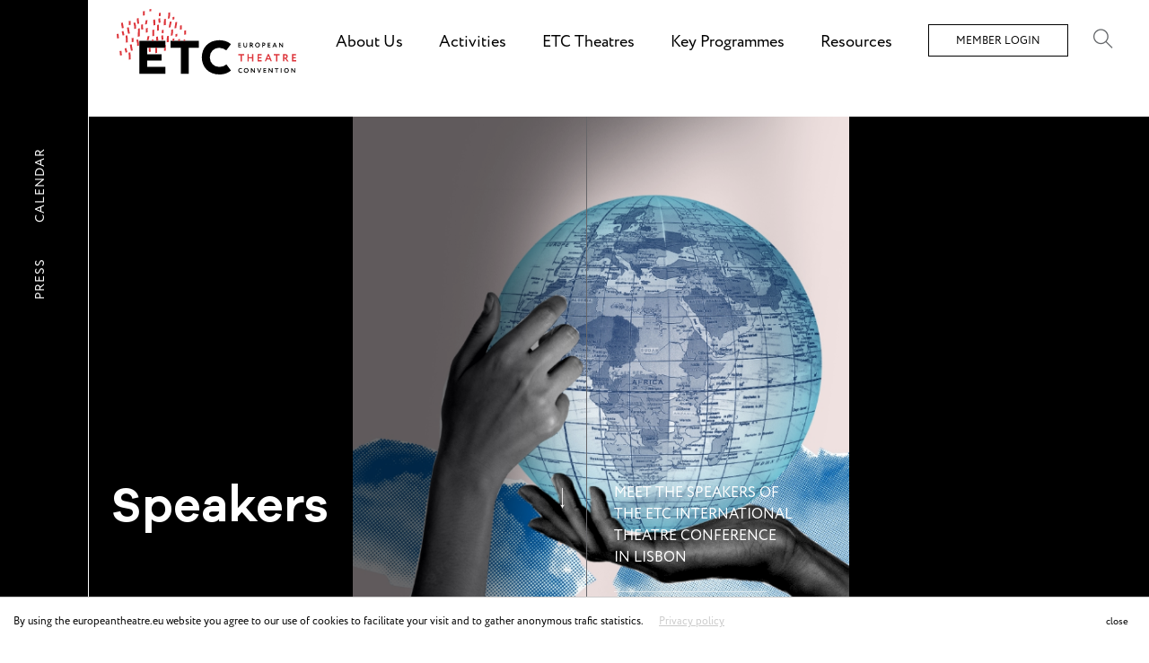

--- FILE ---
content_type: text/html; charset=UTF-8
request_url: https://www.europeantheatre.eu/page/activities/professional-development/etc-international-theatre-conferences/lisbon-2022/speakers
body_size: 19386
content:
<!DOCTYPE html>
<html>

<head>
    <title>
Speakers | Activities | European Theatre Convention

</title>
    <meta charset="utf-8">
    <meta http-equiv="X-UA-Compatible" content="IE=edge,chrome=1">
    <meta name="description" content="">
    <meta name="keywords" content="">
    <meta name="viewport" content="width=device-width, initial-scale=1">
    <meta name="format-detection" content="telephone=no">
    <meta name="csrf-token" content="bX14Tui2qtd4r9EbclL43v6Klak0RWEIp4OYvPbR" />
    




    <link rel="apple-touch-icon" sizes="180x180" href="/apple-touch-icon.png">
    <link rel="icon" type="image/png" sizes="32x32" href="/favicon-32x32.png">
    <link rel="icon" type="image/png" sizes="16x16" href="/favicon-16x16.png">
    <link rel="manifest" href="/site.webmanifest">
    <meta name="msapplication-TileColor" content="#da532c">
    <meta name="theme-color" content="#ffffff">




        <meta property="og:title" content="Speakers" />
<meta property="og:type" content="article" />
<meta property="og:image" content="https://www.europeantheatre.eu/uploads/pages/329/4-3%20ETC%20website%20no%20text.jpg" />
<meta property="og:image:width" content="4000" />
<meta property="og:image:height" content="3000" />
<meta property="og:description" content="" />
<meta property="og:url" content="https://www.europeantheatre.eu/page/activities/professional-development/etc-international-theatre-conferences/lisbon-2022/speakers" />

    
    <link rel="stylesheet" href="https://maxcdn.bootstrapcdn.com/bootstrap/4.0.0/css/bootstrap.min.css" integrity="sha384-Gn5384xqQ1aoWXA+058RXPxPg6fy4IWvTNh0E263XmFcJlSAwiGgFAW/dAiS6JXm" crossorigin="anonymous">

    <link rel="stylesheet" href="https://use.typekit.net/imq0gjp.css"> <!-- Adobe Fonts for CIRCE -->
    <link href="https://www.europeantheatre.eu/assets/frontend/css/fontawesome.min.css" rel="stylesheet" type="text/css" />
    <link href="https://www.europeantheatre.eu/assets/frontend/fonts/fonts.css" rel="stylesheet" type="text/css" />
    <link href="https://www.europeantheatre.eu/assets/frontend/css/themify-icons.css" rel="stylesheet" type="text/css" />
    <link href="https://www.europeantheatre.eu/assets/vendor/sweetalert/dist/sweetalert.css" rel="stylesheet" type="text/css">
    <link href="https://www.europeantheatre.eu/assets/vendor/jquery.mCustomScrollbar/jquery.mCustomScrollbar.min.css" rel="stylesheet" />

    <link href="https://www.europeantheatre.eu/assets/vendor/jquery/jquery-ui.min.css" rel="stylesheet" />

    <link rel="stylesheet" href="/assets/frontend/css/lib/masonry-component.css">
    <link rel="stylesheet" href="/assets/frontend/css/vendor.css?id=10ffadcfc7bb2c3975b6">
    <link rel="stylesheet" href="/assets/frontend/css/main.css?id=e9cc0bbe37e77761fd80">
    <link rel="stylesheet" href="/assets/frontend/css/builder.css?id=0c0176ea8ed7be00b690">
    <link rel="stylesheet" href="https://www.europeantheatre.eu/assets/vendor/aos/aos.css">

<style>
    .indicators {
        position: absolute;
        right: 10px;
        bottom: 150px;
        width: 150px;
        height: 50px;
    }
    .slick-dots.home-dots {
        position: absolute;
        bottom: -5px;
        right: -10px;
        display: block;
        width: 100%;
        padding: 0;
        margin: 0;
        list-style: none;
        text-align: center;
    }
    .slick-dots.home-dots ul {
        margin: 0;
    }
    .slick-dots.home-dots li button::before {
        font-family: slick;
        font-size: 6px;
        line-height: 20px;
        position: absolute;
        top: 0;
        left: 0;
        width: 20px;
        height: 20px;
        content: '•';
        text-align: left;
        opacity: .25;
        color: #fff;
        -webkit-font-smoothing: antialiased;
        -moz-osx-font-smoothing: grayscale;
        }
    
    .slick-dots.home-dots li.slick-active button:before {
        opacity:.75;
        color:#fff;
    }
    .slick-dots.home-dots button {
        cursor: default;
    }

    .indicators .bar {
        position: absolute;
        bottom: -25px;
        left: -10px;
        display: block;
        width: 0%;
        height: 1px;
        background-color: #fff; /* #B6F74E;*/
    }
    .indicators .bar.show {
        width: 100%;
        -webkit-transition: width 9s;
        -o-transition: width 9s;
        transition: width 9s; 
    }

    .credits-auto {
        padding-top: 50px;
        font-size: 13px;
    }

</style>

    <link href="https://www.europeantheatre.eu/assets/frontend/css/blueimp-gallery.css" rel="stylesheet" type="text/css" />
    
    <!-- MAILCHIMP-->
    <script id="mcjs">
        !function (c, h, i, m, p){m = c.createElement(h), p = c.getElementsByTagName(h)[0], m.async = 1, m.src = i, p.parentNode.insertBefore(m, p)}(document, "script", "https://chimpstatic.com/mcjs-connected/js/users/f019fc0d479cf4c59ed03f52b/5889ca45a2cc9eef5f358523e.js");
    </script>

    <!-- GOOGLE -->
    <!-- Global site tag (gtag.js) - Google Analytics -->
    <script async src="https://www.googletagmanager.com/gtag/js?id=UA-110957950-3"></script>
    <script>
        window.dataLayer = window.dataLayer || [];
          function gtag(){dataLayer.push(arguments);}
          gtag('js', new Date());
        
          gtag('config', 'UA-110957950-3');
    </script>

    <!-- HOTJAR -->
    <!-- Hotjar Tracking Code for www.europeantheatre.eu -->
    <script>
        (function(h,o,t,j,a,r){
                h.hj=h.hj||function(){(h.hj.q=h.hj.q||[]).push(arguments)};
                h._hjSettings={hjid:1212591,hjsv:6};
                a=o.getElementsByTagName('head')[0];
                r=o.createElement('script');r.async=1;
                r.src=t+h._hjSettings.hjid+j+h._hjSettings.hjsv;
                a.appendChild(r);
            })(window,document,'https://static.hotjar.com/c/hotjar-','.js?sv=');
    </script>

</head>

<body class="project-in lined">

    <div class="logo">
    <a href="https://www.europeantheatre.eu"></a>
</div>

<div id="preloader">
    <div class="progressbar"></div>

    <div class="box box-1"></div>
    <div class="box box-2"></div>
    <div class="box box-3"></div>
    <div class="box box-4"></div>

    <div class="box box-2"></div>
    <div class="box box-3"></div>
    <div class="box box-4"></div>
    <div class="box box-5"></div>

    <div class="box box-3"></div>
    <div class="box box-4"></div>
    <div class="box box-5"></div>
    <div class="box box-6"></div>
</div>
<div class="mobile-menu-button">
    <div class="lines">
        <span></span>
    </div>
</div>


<div class="top-container ">

    <div class="logo-main">
        <a href="https://www.europeantheatre.eu">
            <img src="/assets/frontend/images/logo-inverse.svg" />
        </a>
    </div>

    <div class="logo-compact">
        <a href="https://www.europeantheatre.eu">
            <img src="/assets/frontend/images/logo-inverse-small.svg" />
        </a>
    </div>


    <div class="layer-bg">

        <div class="top-menu">
            <div class="menu-in">
                <ul>

                                                            <li class="top-link">About Us

                                                <div class="sub-menu">
                                                        <a href="https://www.europeantheatre.eu/page/about/what-we-do">What We Do</a>
                                                        <a href="https://www.europeantheatre.eu/page/about/who-we-are">Who We Are</a>
                                                        <a href="https://www.europeantheatre.eu/page/about/etc-board">Board and Advisory Committees</a>
                                                        <a href="https://www.europeantheatre.eu/page/about/break-the-mould">BREAK THE MOULD</a>
                                                        <a href="https://www.europeantheatre.eu/page/about/etc-vision-2030">ETC Vision 2030</a>
                                                        <a href="https://www.europeantheatre.eu/page/about/etc-news">ETC News</a>
                                                        <a href="https://www.europeantheatre.eu/page/press">Press</a>
                                                        <a href="https://www.europeantheatre.eu/calendar">Calendar</a>
                                                        <a href="https://www.europeantheatre.eu/page/about/jobs">Jobs</a>
                                                    </div>
                                            </li>
                                                                                <li class="top-link">Activities

                                                <div class="sub-menu">
                                                        <a href="https://www.europeantheatre.eu/page/activities/announcements-calls-grants">Open Calls &amp; Grants</a>
                                                        <a href="https://www.europeantheatre.eu/page/activities/acute">ACuTe</a>
                                                        <a href="https://www.europeantheatre.eu/page/activities/stages">STAGES</a>
                                                        <a href="https://www.europeantheatre.eu/page/activities/artistic-collaborations/young-europe/young-europe-v">Young Europe V</a>
                                                        <a href="https://www.europeantheatre.eu/page/activities/new-voices">Fabulamundi - New Voices</a>
                                                        <a href="https://www.europeantheatre.eu/page/activities/professional-development/etc-international-theatre-conferences/gothenburg-2026">ETC International Theatre Conferences</a>
                                                        <a href="https://www.europeantheatre.eu/page/activities/webinars-workshops">Workshops &amp; Webinars</a>
                                                        <a href="https://www.europeantheatre.eu/page/key-themes/next-theatre-generation/etc-scholars">ETC Scholars</a>
                                                    </div>
                                            </li>
                                                                                <li class="top-link">ETC Theatres

                                                <div class="sub-menu">
                                                        <a href="https://www.europeantheatre.eu/page/theatres/join-us">Join Us</a>
                                                        <a href="https://www.europeantheatre.eu/page/theatres/etc-members">ETC Members</a>
                                                        <a href="https://www.europeantheatre.eu/page/theatres/member-news">On the European Stage</a>
                                                    </div>
                                            </li>
                                                                                <li class="top-link">Key Programmes

                                                <div class="sub-menu">
                                                        <a href="https://www.europeantheatre.eu/page/key-themes/sustainability">Sustainable Theatre</a>
                                                        <a href="https://www.europeantheatre.eu/page/key-themes/digital">Digital Theatre</a>
                                                        <a href="https://www.europeantheatre.eu/page/key-themes/diversity-gender-equality-theatre">Diversity in Theatre</a>
                                                        <a href="https://www.europeantheatre.eu/page/key-themes/europe">European Theatre</a>
                                                        <a href="https://www.europeantheatre.eu/page/key-themes/next-theatre-generation">Next Theatre Generation</a>
                                                        <a href="https://www.europeantheatre.eu/page/key-themes/european-theatre-forums/european-theatre-forum/european-theatre-forum-2023">European Theatre Forum</a>
                                                    </div>
                                            </li>
                                                                                <li class="top-link">Resources

                                                <div class="sub-menu">
                                                        <a href="https://www.europeantheatre.eu/page/resources/articles">Articles</a>
                                                        <a href="https://www.europeantheatre.eu/page/resources/etc-tgb/etc-theatre-green-book/about">ETC Theatre Green Book</a>
                                                        <a href="https://www.europeantheatre.eu/page/resources/online-library">Online Library</a>
                                                        <a href="https://www.europeantheatre.eu/page/resources/plays-directory">Plays Directory</a>
                                                        <a href="https://www.europeantheatre.eu/page/resources/enews-flash">ETC Newsletters</a>
                                                    </div>
                                            </li>
                                                                                                                        

                                        <li>
                        <a href="https://www.europeantheatre.eu/login" class="login">Member Login</a>
                    </li>
                    

                </ul>

                <div class="search" id="search"><i class="ti-search"></i></div>

            </div>
        </div>
    </div>
</div>

<div class="search-wrapper">

    <div class="search-container" id="form-container">
        <form action="" id="form-filed">

            <button type="button" class="close" data-dismiss="modal" aria-label="Close">
                <span aria-hidden="true">&times;</span>
            </button>


            <div class="form-container">
                <div class="load-search"><img src="https://www.europeantheatre.eu/assets/frontend/images/preloader.gif" /></div>

                <input type="submit" value="Search" id="submit">
                <input type="text" name="search-text" placeholder="Search" id="search-box">
            </div>
            <div class="clearfix"></div>
        </form>
        <div class="search-result"></div>
    </div>
</div>



<div class="navigation-main">
    <div class="container-menu">
        <div class="main-menu">

            <ul>

                                                <li class="has-submenu">

                    <div class="mask-nav-item">
                        <span>About Us</span>
                    </div>

                                        <div class="submenu-container">
                        <ul>
                            
                            <li>
                                <div class="mask-nav-item">
                                    <a href="https://www.europeantheatre.eu/page/about/what-we-do">What We Do</a>
                                </div>
                            </li>
                            
                            <li>
                                <div class="mask-nav-item">
                                    <a href="https://www.europeantheatre.eu/page/about/who-we-are">Who We Are</a>
                                </div>
                            </li>
                            
                            <li>
                                <div class="mask-nav-item">
                                    <a href="https://www.europeantheatre.eu/page/about/etc-board">Board and Advisory Committees</a>
                                </div>
                            </li>
                            
                            <li>
                                <div class="mask-nav-item">
                                    <a href="https://www.europeantheatre.eu/page/about/break-the-mould">BREAK THE MOULD</a>
                                </div>
                            </li>
                            
                            <li>
                                <div class="mask-nav-item">
                                    <a href="https://www.europeantheatre.eu/page/about/etc-vision-2030">ETC Vision 2030</a>
                                </div>
                            </li>
                            
                            <li>
                                <div class="mask-nav-item">
                                    <a href="https://www.europeantheatre.eu/page/about/etc-news">ETC News</a>
                                </div>
                            </li>
                            
                            <li>
                                <div class="mask-nav-item">
                                    <a href="https://www.europeantheatre.eu/page/press">Press</a>
                                </div>
                            </li>
                            
                            <li>
                                <div class="mask-nav-item">
                                    <a href="https://www.europeantheatre.eu/calendar">Calendar</a>
                                </div>
                            </li>
                            
                            <li>
                                <div class="mask-nav-item">
                                    <a href="https://www.europeantheatre.eu/page/about/jobs">Jobs</a>
                                </div>
                            </li>
                                                    </ul>
                    </div>
                                    </li>
                                                                <li class="has-submenu">

                    <div class="mask-nav-item">
                        <span>Activities</span>
                    </div>

                                        <div class="submenu-container">
                        <ul>
                            
                            <li>
                                <div class="mask-nav-item">
                                    <a href="https://www.europeantheatre.eu/page/activities/announcements-calls-grants">Open Calls &amp; Grants</a>
                                </div>
                            </li>
                            
                            <li>
                                <div class="mask-nav-item">
                                    <a href="https://www.europeantheatre.eu/page/activities/acute">ACuTe</a>
                                </div>
                            </li>
                            
                            <li>
                                <div class="mask-nav-item">
                                    <a href="https://www.europeantheatre.eu/page/activities/stages">STAGES</a>
                                </div>
                            </li>
                            
                            <li>
                                <div class="mask-nav-item">
                                    <a href="https://www.europeantheatre.eu/page/activities/artistic-collaborations/young-europe/young-europe-v">Young Europe V</a>
                                </div>
                            </li>
                            
                            <li>
                                <div class="mask-nav-item">
                                    <a href="https://www.europeantheatre.eu/page/activities/new-voices">Fabulamundi - New Voices</a>
                                </div>
                            </li>
                            
                            <li>
                                <div class="mask-nav-item">
                                    <a href="https://www.europeantheatre.eu/page/activities/professional-development/etc-international-theatre-conferences/gothenburg-2026">ETC International Theatre Conferences</a>
                                </div>
                            </li>
                            
                            <li>
                                <div class="mask-nav-item">
                                    <a href="https://www.europeantheatre.eu/page/activities/webinars-workshops">Workshops &amp; Webinars</a>
                                </div>
                            </li>
                            
                            <li>
                                <div class="mask-nav-item">
                                    <a href="https://www.europeantheatre.eu/page/key-themes/next-theatre-generation/etc-scholars">ETC Scholars</a>
                                </div>
                            </li>
                                                    </ul>
                    </div>
                                    </li>
                                                                <li class="has-submenu">

                    <div class="mask-nav-item">
                        <span>ETC Theatres</span>
                    </div>

                                        <div class="submenu-container">
                        <ul>
                            
                            <li>
                                <div class="mask-nav-item">
                                    <a href="https://www.europeantheatre.eu/page/theatres/join-us">Join Us</a>
                                </div>
                            </li>
                            
                            <li>
                                <div class="mask-nav-item">
                                    <a href="https://www.europeantheatre.eu/page/theatres/etc-members">ETC Members</a>
                                </div>
                            </li>
                            
                            <li>
                                <div class="mask-nav-item">
                                    <a href="https://www.europeantheatre.eu/page/theatres/member-news">On the European Stage</a>
                                </div>
                            </li>
                                                    </ul>
                    </div>
                                    </li>
                                                                <li class="has-submenu">

                    <div class="mask-nav-item">
                        <span>Key Programmes</span>
                    </div>

                                        <div class="submenu-container">
                        <ul>
                            
                            <li>
                                <div class="mask-nav-item">
                                    <a href="https://www.europeantheatre.eu/page/key-themes/sustainability">Sustainable Theatre</a>
                                </div>
                            </li>
                            
                            <li>
                                <div class="mask-nav-item">
                                    <a href="https://www.europeantheatre.eu/page/key-themes/digital">Digital Theatre</a>
                                </div>
                            </li>
                            
                            <li>
                                <div class="mask-nav-item">
                                    <a href="https://www.europeantheatre.eu/page/key-themes/diversity-gender-equality-theatre">Diversity in Theatre</a>
                                </div>
                            </li>
                            
                            <li>
                                <div class="mask-nav-item">
                                    <a href="https://www.europeantheatre.eu/page/key-themes/europe">European Theatre</a>
                                </div>
                            </li>
                            
                            <li>
                                <div class="mask-nav-item">
                                    <a href="https://www.europeantheatre.eu/page/key-themes/next-theatre-generation">Next Theatre Generation</a>
                                </div>
                            </li>
                            
                            <li>
                                <div class="mask-nav-item">
                                    <a href="https://www.europeantheatre.eu/page/key-themes/european-theatre-forums/european-theatre-forum/european-theatre-forum-2023">European Theatre Forum</a>
                                </div>
                            </li>
                                                    </ul>
                    </div>
                                    </li>
                                                                <li class="has-submenu">

                    <div class="mask-nav-item">
                        <span>Resources</span>
                    </div>

                                        <div class="submenu-container">
                        <ul>
                            
                            <li>
                                <div class="mask-nav-item">
                                    <a href="https://www.europeantheatre.eu/page/resources/articles">Articles</a>
                                </div>
                            </li>
                            
                            <li>
                                <div class="mask-nav-item">
                                    <a href="https://www.europeantheatre.eu/page/resources/etc-tgb/etc-theatre-green-book/about">ETC Theatre Green Book</a>
                                </div>
                            </li>
                            
                            <li>
                                <div class="mask-nav-item">
                                    <a href="https://www.europeantheatre.eu/page/resources/online-library">Online Library</a>
                                </div>
                            </li>
                            
                            <li>
                                <div class="mask-nav-item">
                                    <a href="https://www.europeantheatre.eu/page/resources/plays-directory">Plays Directory</a>
                                </div>
                            </li>
                            
                            <li>
                                <div class="mask-nav-item">
                                    <a href="https://www.europeantheatre.eu/page/resources/enews-flash">ETC Newsletters</a>
                                </div>
                            </li>
                                                    </ul>
                    </div>
                                    </li>
                                                                                                
                                                                                                                                                                                                                                                <li>

                    <div class="mask-nav-item">
                        <a href="https://www.europeantheatre.eu/page/press">Press</a>
                    </div>

                </li>
                                
                <li>
                    <div class="mask-nav-item">
                        <a href="https://www.europeantheatre.eu/calendar">Calendar</a>
                    </div>
                </li>

                                <li>
                    <div class="mask-nav-item">
                        <a href="https://www.europeantheatre.eu/login">Member Login</a>
                    </div>
                </li>
                                <li class="search" id="search"></li>
            </ul>

        </div>
    </div>
</div>
<!-- /navigation -->
    
<div class="page-header">

    <div class="slide-wrapper home-slider">

        <div class="left-menu black-bg ">
    
    <div class="border-right"></div>
    
    <div class="menu" style="top: 16%;">
                                                                                                                        <a href="https://www.europeantheatre.eu/page/press">Press</a>
                        <a href="https://www.europeantheatre.eu/calendar">Calendar</a>
    </div>
</div>

<a href="https://www.europeantheatre.eu/page/activities/professional-development/etc-international-theatre-conferences/lisbon-2022" class="btn-back hbtn">BACK</a>

        
        <div class="slider-container">
    <div class="slide-line-middle"></div>

    <div class="effect">
        <div class="left-side"></div>
        <div class="right-side"></div>
    </div>

    <div class="slider-images">
        <div class="slider-item">    
            <div class="slide-mask">
                <img src="/assets/frontend/images/img-mask.png" alt="" class="slide-image-mask"/>
            </div>
            <div class="slide-im-cont zoom">
                <div class="slide-im-cont">
                    <img src="https://www.europeantheatre.eu/uploads/cache/1900/pages/329/4-3%20ETC%20website%20no%20text.jpg" alt="ETC Image" class="slide-image" />
                </div>
            </div>
        </div>
    </div>

    <div class="slider-texts">
        <div class="slider-item">
            <div class="slide-text hide">
                <div class="slider-left-text">
                    <div class="title-main trb">
                        <div class="an"><h1>Speakers</h1></div>
                    </div>
                </div>
                <div class="slide-text-right">
                    <h2 class="date trb">
                        <div class="an">
                            <p>Meet the speakers of&nbsp; the ETC International Theatre Conference in Lisbon</p>
                            <hr>
                        </div>
                    </h2>
                    
                    <div class="arrow-scroll"></div>
                    
                </div>
            </div>
        </div>
    </div>
</div>        
    </div>
                <div class="project-menu" id="project-menu">

        <div class="project-menu-in pmenu">
            
                        <div class="link " data-id="452">
                <a href="https://www.europeantheatre.eu/page/activities/professional-development/etc-international-theatre-conferences/gothenburg-2026"><span>Gothenburg 2026</span></a>
            </div>
                        
                        <div class="link " data-id="440">
                <a href="https://www.europeantheatre.eu/page/activities/professional-development/etc-international-theatre-conferences/riga-2025"><span>Riga 2025</span></a>
            </div>
                        
                        <div class="link " data-id="430">
                <a href="https://www.europeantheatre.eu/page/activities/professional-development/etc-international-theatre-conferences/athens-2025"><span>Athens 2025</span></a>
            </div>
                        
                        <div class="link " data-id="414">
                <a href="https://www.europeantheatre.eu/page/activities/professional-development/etc-international-theatre-conferences/liege-2024"><span>Liège 2024</span></a>
            </div>
                        
                        <div class="link " data-id="389">
                <a href="https://www.europeantheatre.eu/page/activities/professional-development/etc-international-theatre-conferences/nova-gorica-2024"><span>Nova Gorica 2024</span></a>
            </div>
                        
                        <div class="link " data-id="370">
                <a href="https://www.europeantheatre.eu/page/activities/professional-development/etc-international-theatre-conferences/timisoara-2023"><span>Timisoara 2023</span></a>
            </div>
                        
                        <div class="link " data-id="343">
                <a href="https://www.europeantheatre.eu/page/activities/professional-development/etc-international-theatre-conferences/opole-2023"><span>Opole 2023</span></a>
            </div>
                        
                        <div class="link active" data-id="315">
                <a href="https://www.europeantheatre.eu/page/activities/professional-development/etc-international-theatre-conferences/lisbon-2022"><span>Lisbon 2022</span></a>
            </div>
                        
                        <div class="link " data-id="289">
                <a href="https://www.europeantheatre.eu/page/activities/professional-development/etc-international-theatre-conferences/prague-2022-conference/about"><span>Prague 2022</span></a>
            </div>
                        
                        <div class="link " data-id="213">
                <a href="https://www.europeantheatre.eu/page/activities/professional-development/etc-international-theatre-conferences/malta-2021-conference/about"><span>Malta 2021</span></a>
            </div>
                        
                        <div class="link " data-id="153">
                <a href="https://www.europeantheatre.eu/page/activities/professional-development/etc-international-theatre-conferences/the-week-of-new-european-drama/about-jun2021"><span>Graz 2021</span></a>
            </div>
                        
                        <div class="link " data-id="179">
                <a href="https://www.europeantheatre.eu/page/activities/professional-development/etc-international-theatre-conferences/online-november-2020/about-nov2020"><span>Online Nov. 2020</span></a>
            </div>
                        
                        
                        <div class="link " data-id="151">
                <a href="https://www.europeantheatre.eu/page/activities/professional-development/etc-international-theatre-conferences/online-2020/about"><span>Online June 2020</span></a>
            </div>
                        
                        <div class="link " data-id="122">
                <a href="https://www.europeantheatre.eu/page/activities/professional-development/etc-international-theatre-conferences/amsterdam-2019/about"><span>Amsterdam 2019</span></a>
            </div>
                        
                        <div class="link " data-id="66">
                <a href="https://www.europeantheatre.eu/page/activities/professional-development/etc-international-theatre-conferences/dresden-2019/about"><span>Dresden 2019</span></a>
            </div>
                        
                        <div class="link " data-id="40">
                <a href="https://www.europeantheatre.eu/page/activities/professional-development/etc-international-theatre-conferences/bratislava-2018/about"><span>Bratislava 2018</span></a>
            </div>
                        
                        <div class="link " data-id="45">
                <a href="https://www.europeantheatre.eu/page/activities/professional-development/etc-international-theatre-conferences/oslo-2018/about"><span>Oslo 2018</span></a>
            </div>
                        
                        <div class="link " data-id="108">
                <a href="https://www.europeantheatre.eu/page/activities/professional-development/etc-international-theatre-conferences/tbilisi-georgia-2017/about"><span>Tbilisi 2017</span></a>
            </div>
                        
                        <div class="link " data-id="114">
                <a href="https://www.europeantheatre.eu/page/activities/professional-development/etc-international-theatre-conferences/sarajevo-bosnia-herzegovina-2016/programme"><span>Sarajevo 2016</span></a>
            </div>
                                </div>

        <div class="project-submenu">
                                            
                <div class="content p452 " data-id="452">
                    <div class="content-info pmenu">
                        
                                                
                                                <a href="https://www.europeantheatre.eu/page/activities/professional-development/etc-international-theatre-conferences/gothenburg-2026/conference-programme" class=""><span>Conference Programme</span></a>
                                                
                                                
                                                                    </div>
                </div>
                                                            
                <div class="content p440 " data-id="440">
                    <div class="content-info pmenu">
                        
                                                <a href="https://www.europeantheatre.eu/page/activities/professional-development/etc-international-theatre-conferences/riga-2025/register-for-riga" class=""><span>Register for Riga 2025</span></a>
                                                
                                                <a href="https://www.europeantheatre.eu/page/activities/professional-development/etc-international-theatre-conferences/riga-2025/conference-programme" class=""><span>Conference Programme</span></a>
                                                
                                                <a href="https://www.europeantheatre.eu/page/activities/professional-development/etc-international-theatre-conferences/riga-2025/performances" class=""><span>Performances</span></a>
                                                
                                                <a href="https://www.europeantheatre.eu/page/activities/professional-development/etc-international-theatre-conferences/riga-2025/speakers" class=""><span>Speakers</span></a>
                                                
                                                <a href="https://www.europeantheatre.eu/page/activities/professional-development/etc-international-theatre-conferences/riga-2025/plan-your-trip" class=""><span>Plan Your Trip</span></a>
                                                
                                                <a href="https://www.europeantheatre.eu/page/activities/professional-development/etc-international-theatre-conferences/riga-2025/general-assembly" class=""><span>General Assembly</span></a>
                                                                    </div>
                </div>
                                                            
                <div class="content p430 " data-id="430">
                    <div class="content-info pmenu">
                        
                                                
                                                
                                                <a href="https://www.europeantheatre.eu/page/activities/professional-development/etc-international-theatre-conferences/athens-2025/conference-programme" class=""><span>Conference Programme</span></a>
                                                
                                                <a href="https://www.europeantheatre.eu/page/activities/professional-development/etc-international-theatre-conferences/athens-2025/performances" class=""><span>Performances</span></a>
                                                
                                                <a href="https://www.europeantheatre.eu/page/activities/professional-development/etc-international-theatre-conferences/athens-2025/speakers" class=""><span>Speakers</span></a>
                                                
                                                <a href="https://www.europeantheatre.eu/page/activities/professional-development/etc-international-theatre-conferences/athens-2025/general-assembly" class=""><span>General Assembly</span></a>
                                                
                                                <a href="https://www.europeantheatre.eu/page/activities/professional-development/etc-international-theatre-conferences/athens-2025/session-recordings" class=""><span>Session Recordings</span></a>
                                                                    </div>
                </div>
                                                            
                <div class="content p414 " data-id="414">
                    <div class="content-info pmenu">
                        
                                                
                                                <a href="https://www.europeantheatre.eu/page/activities/professional-development/etc-international-theatre-conferences/liege-2024/conference-programme" class=""><span>Conference Programme</span></a>
                                                
                                                <a href="https://www.europeantheatre.eu/page/activities/professional-development/etc-international-theatre-conferences/liege-2024/speakers" class=""><span>Speakers</span></a>
                                                
                                                <a href="https://www.europeantheatre.eu/page/activities/professional-development/etc-international-theatre-conferences/liege-2024/performances" class=""><span>Performances &amp; Exhibitions</span></a>
                                                
                                                
                                                <a href="https://www.europeantheatre.eu/page/activities/professional-development/etc-international-theatre-conferences/liege-2024/general-assembly" class=""><span>General Assembly</span></a>
                                                
                                                <a href="https://www.europeantheatre.eu/page/activities/professional-development/etc-international-theatre-conferences/liege-2024/session-recordings" class=""><span>Session Recordings</span></a>
                                                                    </div>
                </div>
                                                            
                <div class="content p389 " data-id="389">
                    <div class="content-info pmenu">
                        
                                                
                                                <a href="https://www.europeantheatre.eu/page/activities/professional-development/etc-international-theatre-conferences/nova-gorica-2024/conference-programme" class=""><span>Conference &amp; Festival Programme</span></a>
                                                
                                                <a href="https://www.europeantheatre.eu/page/activities/professional-development/etc-international-theatre-conferences/nova-gorica-2024/performances" class=""><span>Performances</span></a>
                                                
                                                <a href="https://www.europeantheatre.eu/page/activities/professional-development/etc-international-theatre-conferences/nova-gorica-2024/plan-your-trip" class=""><span>Plan Your Trip</span></a>
                                                
                                                <a href="https://www.europeantheatre.eu/page/activities/professional-development/etc-international-theatre-conferences/nova-gorica-2024/speakers" class=""><span>Speakers</span></a>
                                                
                                                <a href="https://www.europeantheatre.eu/page/activities/professional-development/etc-international-theatre-conferences/nova-gorica-2024/general-assembly" class=""><span>General Assembly</span></a>
                                                
                                                <a href="https://www.europeantheatre.eu/page/activities/professional-development/etc-international-theatre-conferences/nova-gorica-2024/session-recordings-ng" class=""><span>Session Recordings</span></a>
                                                                    </div>
                </div>
                                                            
                <div class="content p370 " data-id="370">
                    <div class="content-info pmenu">
                        
                                                
                                                <a href="https://www.europeantheatre.eu/page/activities/professional-development/etc-international-theatre-conferences/timisoara-2023/conference-programme" class=""><span>Conference Programme</span></a>
                                                
                                                <a href="https://www.europeantheatre.eu/page/activities/professional-development/etc-international-theatre-conferences/timisoara-2023/performances" class=""><span>Performances</span></a>
                                                
                                                
                                                <a href="https://www.europeantheatre.eu/page/activities/professional-development/etc-international-theatre-conferences/timisoara-2023/speakers" class=""><span>Speakers</span></a>
                                                
                                                <a href="https://www.europeantheatre.eu/page/activities/professional-development/etc-international-theatre-conferences/timisoara-2023/general-assembly" class=""><span>General Assembly</span></a>
                                                
                                                <a href="https://www.europeantheatre.eu/page/activities/professional-development/etc-international-theatre-conferences/timisoara-2023/session-recordings" class=""><span>Session Recordings</span></a>
                                                                    </div>
                </div>
                                                            
                <div class="content p343 " data-id="343">
                    <div class="content-info pmenu">
                        
                                                
                                                <a href="https://www.europeantheatre.eu/page/activities/professional-development/etc-international-theatre-conferences/opole-2023/conference-programme" class=""><span>Conference Programme</span></a>
                                                
                                                
                                                <a href="https://www.europeantheatre.eu/page/activities/professional-development/etc-international-theatre-conferences/opole-2023/performances" class=""><span>Performances</span></a>
                                                
                                                
                                                <a href="https://www.europeantheatre.eu/page/activities/professional-development/etc-international-theatre-conferences/opole-2023/speakers" class=""><span>Speakers</span></a>
                                                
                                                
                                                <a href="https://www.europeantheatre.eu/page/activities/professional-development/etc-international-theatre-conferences/opole-2023/general-assembly" class=""><span>General Assembly</span></a>
                                                                    </div>
                </div>
                                                            
                <div class="content p315 active" data-id="315">
                    <div class="content-info pmenu">
                        
                                                <a href="https://www.europeantheatre.eu/page/activities/professional-development/etc-international-theatre-conferences/lisbon-2022/about" class=""><span>About</span></a>
                                                
                                                <a href="https://www.europeantheatre.eu/page/activities/professional-development/etc-international-theatre-conferences/lisbon-2022/session-recordings" class=""><span>Session Recordings</span></a>
                                                
                                                
                                                <a href="https://www.europeantheatre.eu/page/activities/professional-development/etc-international-theatre-conferences/lisbon-2022/conference-programme" class=""><span>Conference Programme</span></a>
                                                
                                                <a href="https://www.europeantheatre.eu/page/activities/professional-development/etc-international-theatre-conferences/lisbon-2022/performances" class=""><span>Performances</span></a>
                                                
                                                
                                                <a href="https://www.europeantheatre.eu/page/activities/professional-development/etc-international-theatre-conferences/lisbon-2022/speakers" class="active"><span>Speakers</span></a>
                                                
                                                                    </div>
                </div>
                                                            
                <div class="content p289 " data-id="289">
                    <div class="content-info pmenu">
                        
                                                <a href="https://www.europeantheatre.eu/page/activities/professional-development/etc-international-theatre-conferences/prague-2022-conference/about" class=""><span>About</span></a>
                                                
                                                <a href="https://www.europeantheatre.eu/page/activities/professional-development/etc-international-theatre-conferences/prague-2022-conference/conference-programme" class=""><span>Conference Programme</span></a>
                                                
                                                <a href="https://www.europeantheatre.eu/page/activities/professional-development/etc-international-theatre-conferences/prague-2022-conference/speaker" class=""><span>Speakers</span></a>
                                                
                                                
                                                
                                                
                                                
                                                                    </div>
                </div>
                                                            
                <div class="content p213 " data-id="213">
                    <div class="content-info pmenu">
                        
                                                <a href="https://www.europeantheatre.eu/page/activities/professional-development/etc-international-theatre-conferences/malta-2021-conference/about" class=""><span>About</span></a>
                                                
                                                <a href="https://www.europeantheatre.eu/page/activities/professional-development/etc-international-theatre-conferences/malta-2021-conference/session-recordings" class=""><span>Session Recordings</span></a>
                                                
                                                <a href="https://www.europeantheatre.eu/page/activities/professional-development/etc-international-theatre-conferences/malta-2021-conference/preliminary-programme" class=""><span>Conference Programme</span></a>
                                                
                                                <a href="https://www.europeantheatre.eu/page/activities/professional-development/etc-international-theatre-conferences/malta-2021-conference/speakers" class=""><span>Speakers</span></a>
                                                
                                                <a href="https://www.europeantheatre.eu/page/activities/professional-development/etc-international-theatre-conferences/malta-2021-conference/conference-on-the-future-of-europe-malta" class=""><span>Conference on the Future of Europe</span></a>
                                                
                                                
                                                
                                                
                                                                    </div>
                </div>
                                                            
                <div class="content p153 " data-id="153">
                    <div class="content-info pmenu">
                        
                                                <a href="https://www.europeantheatre.eu/page/activities/professional-development/etc-international-theatre-conferences/the-week-of-new-european-drama/about-jun2021" class=""><span>About</span></a>
                                                
                                                <a href="https://www.europeantheatre.eu/page/activities/professional-development/etc-international-theatre-conferences/the-week-of-new-european-drama/session-recordings" class=""><span>Session Recordings</span></a>
                                                
                                                <a href="https://www.europeantheatre.eu/page/activities/professional-development/etc-international-theatre-conferences/the-week-of-new-european-drama/conference-programme" class=""><span>Conference Programme</span></a>
                                                
                                                <a href="https://www.europeantheatre.eu/page/activities/professional-development/etc-international-theatre-conferences/the-week-of-new-european-drama/young-europe-festival-programme" class=""><span>Young Europe Festival Programme</span></a>
                                                
                                                <a href="https://www.europeantheatre.eu/page/activities/professional-development/etc-international-theatre-conferences/the-week-of-new-european-drama/speakers" class=""><span>Speakers</span></a>
                                                
                                                
                                                
                                                
                                                
                                                                    </div>
                </div>
                                                            
                <div class="content p179 " data-id="179">
                    <div class="content-info pmenu">
                        
                                                <a href="https://www.europeantheatre.eu/page/activities/professional-development/etc-international-theatre-conferences/online-november-2020/about-nov2020" class=""><span>About</span></a>
                                                
                                                <a href="https://www.europeantheatre.eu/page/activities/professional-development/etc-international-theatre-conferences/online-november-2020/session-recordings" class=""><span>Session Recordings</span></a>
                                                
                                                <a href="https://www.europeantheatre.eu/page/activities/professional-development/etc-international-theatre-conferences/online-november-2020/programme" class=""><span>Programme</span></a>
                                                
                                                <a href="https://www.europeantheatre.eu/page/activities/professional-development/etc-international-theatre-conferences/online-november-2020/speakers" class=""><span>Speakers</span></a>
                                                
                                                
                                                
                                                                    </div>
                </div>
                                                                                        
                <div class="content p151 " data-id="151">
                    <div class="content-info pmenu">
                        
                                                <a href="https://www.europeantheatre.eu/page/activities/professional-development/etc-international-theatre-conferences/online-2020/about" class=""><span>About</span></a>
                                                
                                                <a href="https://www.europeantheatre.eu/page/activities/professional-development/etc-international-theatre-conferences/online-2020/programme" class=""><span>Programme</span></a>
                                                
                                                <a href="https://www.europeantheatre.eu/page/activities/professional-development/etc-international-theatre-conferences/online-2020/speakers" class=""><span>Speakers</span></a>
                                                
                                                <a href="https://www.europeantheatre.eu/page/activities/professional-development/etc-international-theatre-conferences/online-2020/performances" class=""><span>Performances</span></a>
                                                
                                                
                                                <a href="https://www.europeantheatre.eu/page/activities/professional-development/etc-international-theatre-conferences/online-2020/general-assembly" class=""><span>General Assembly</span></a>
                                                                    </div>
                </div>
                                                            
                <div class="content p122 " data-id="122">
                    <div class="content-info pmenu">
                        
                                                <a href="https://www.europeantheatre.eu/page/activities/professional-development/etc-international-theatre-conferences/amsterdam-2019/about" class=""><span>About</span></a>
                                                
                                                <a href="https://www.europeantheatre.eu/page/activities/professional-development/etc-international-theatre-conferences/amsterdam-2019/sessions-recordings" class=""><span>Session Recordings</span></a>
                                                
                                                <a href="https://www.europeantheatre.eu/page/activities/professional-development/etc-international-theatre-conferences/amsterdam-2019/programme" class=""><span>Programme</span></a>
                                                
                                                
                                                
                                                
                                                                    </div>
                </div>
                                                            
                <div class="content p66 " data-id="66">
                    <div class="content-info pmenu">
                        
                                                <a href="https://www.europeantheatre.eu/page/activities/professional-development/etc-international-theatre-conferences/dresden-2019/about" class=""><span>About</span></a>
                                                
                                                <a href="https://www.europeantheatre.eu/page/activities/professional-development/etc-international-theatre-conferences/dresden-2019/sessions-recordings" class=""><span>Sessions Recordings</span></a>
                                                
                                                <a href="https://www.europeantheatre.eu/page/activities/professional-development/etc-international-theatre-conferences/dresden-2019/programme" class=""><span>Programme</span></a>
                                                
                                                <a href="https://www.europeantheatre.eu/page/activities/professional-development/etc-international-theatre-conferences/dresden-2019/speakers" class=""><span>Speakers</span></a>
                                                
                                                <a href="https://www.europeantheatre.eu/page/activities/professional-development/etc-international-theatre-conferences/dresden-2019/performances" class=""><span>Performances</span></a>
                                                
                                                <a href="https://www.europeantheatre.eu/page/activities/professional-development/etc-international-theatre-conferences/dresden-2019/practical-information" class=""><span>Practical Information</span></a>
                                                
                                                
                                                <a href="https://www.europeantheatre.eu/page/activities/professional-development/etc-international-theatre-conferences/dresden-2019/general-assembly-2019" class=""><span>General Assembly</span></a>
                                                                    </div>
                </div>
                                                            
                <div class="content p40 " data-id="40">
                    <div class="content-info pmenu">
                        
                                                <a href="https://www.europeantheatre.eu/page/activities/professional-development/etc-international-theatre-conferences/bratislava-2018/about" class=""><span>About</span></a>
                                                
                                                <a href="https://www.europeantheatre.eu/page/activities/professional-development/etc-international-theatre-conferences/bratislava-2018/sessions-recordings" class=""><span>Sessions Recordings</span></a>
                                                
                                                <a href="https://www.europeantheatre.eu/page/activities/professional-development/etc-international-theatre-conferences/bratislava-2018/press" class=""><span>Press</span></a>
                                                
                                                <a href="https://www.europeantheatre.eu/page/activities/professional-development/etc-international-theatre-conferences/bratislava-2018/programme" class=""><span>Programme</span></a>
                                                
                                                <a href="https://www.europeantheatre.eu/page/activities/professional-development/etc-international-theatre-conferences/bratislava-2018/speakers" class=""><span>Speakers</span></a>
                                                
                                                <a href="https://www.europeantheatre.eu/page/activities/professional-development/etc-international-theatre-conferences/bratislava-2018/performances" class=""><span>Performances</span></a>
                                                                    </div>
                </div>
                                                            
                <div class="content p45 " data-id="45">
                    <div class="content-info pmenu">
                        
                                                <a href="https://www.europeantheatre.eu/page/activities/professional-development/etc-international-theatre-conferences/oslo-2018/about" class=""><span>About</span></a>
                                                
                                                <a href="https://www.europeantheatre.eu/page/activities/professional-development/etc-international-theatre-conferences/oslo-2018/programme" class=""><span>Programme</span></a>
                                                
                                                <a href="https://www.europeantheatre.eu/page/activities/professional-development/etc-international-theatre-conferences/oslo-2018/speakers" class=""><span>Speakers</span></a>
                                                
                                                <a href="https://www.europeantheatre.eu/page/activities/professional-development/etc-international-theatre-conferences/oslo-2018/performances" class=""><span>Performances</span></a>
                                                                    </div>
                </div>
                                                            
                <div class="content p108 " data-id="108">
                    <div class="content-info pmenu">
                        
                                                <a href="https://www.europeantheatre.eu/page/activities/professional-development/etc-international-theatre-conferences/tbilisi-georgia-2017/about" class=""><span>About</span></a>
                                                
                                                <a href="https://www.europeantheatre.eu/page/activities/professional-development/etc-international-theatre-conferences/tbilisi-georgia-2017/programme" class=""><span>Programme</span></a>
                                                
                                                <a href="https://www.europeantheatre.eu/page/activities/professional-development/etc-international-theatre-conferences/tbilisi-georgia-2017/speakers" class=""><span>Speakers</span></a>
                                                
                                                <a href="https://www.europeantheatre.eu/page/activities/professional-development/etc-international-theatre-conferences/tbilisi-georgia-2017/performances" class=""><span>Performances</span></a>
                                                
                                                <a href="https://www.europeantheatre.eu/page/activities/professional-development/etc-international-theatre-conferences/tbilisi-georgia-2017/sessions-recordings" class=""><span>Sessions Recordings</span></a>
                                                                    </div>
                </div>
                                                            
                <div class="content p114 " data-id="114">
                    <div class="content-info pmenu">
                        
                                                <a href="https://www.europeantheatre.eu/page/activities/professional-development/etc-international-theatre-conferences/sarajevo-bosnia-herzegovina-2016/programme" class=""><span>Programme</span></a>
                                                
                                                <a href="https://www.europeantheatre.eu/page/activities/professional-development/etc-international-theatre-conferences/sarajevo-bosnia-herzegovina-2016/performances" class=""><span>Performances</span></a>
                                                
                                                <a href="https://www.europeantheatre.eu/page/activities/professional-development/etc-international-theatre-conferences/sarajevo-bosnia-herzegovina-2016/sessions-recordings" class=""><span>Sessions Recordings</span></a>
                                                                    </div>
                </div>
                                    </div>
    </div>
        </div>

<section class="main-text-builder container-fluid">
    <div class="project-section page-content">
        
                <div class="main-builder">

            
            <div class="line-top-builder border-none"></div>
<div class="row ">
    <div class="col-3"></div>

    <div class="col-12 col-md-8 right-side">
        
                
        <div class="text-row">
            <p><em>Our speakers for the ETC International Theatre Conference, Lisbon (Portugal) 3-6 November 2022</em></p>
<p><em>Last updated:10/10/2022</em></p>
        </div>

    </div>
</div>

            
            <div class="line-top-builder "></div>
<div class="team row clearfix" data-aos="fade-up" data-aos-delay="50">
    
    <div class="col-12 col-md-3 left-side">
        <h2><p><strong>Thursday 3 November</strong></p>
<p><strong>Conference Welcome Speech</strong></p></h2>
    </div>
    
    <div class="info col-12 col-md-8 right-side">
                <div class="data image"  data-aos="fade-right" data-aos-delay="150">

                        
            <img src="https://www.europeantheatre.eu/uploads/cache/300x300f/builder-templates/pages/2600/0b2b057432f4dcfa065e1d2cfa3eb770135f309e.jpg" alt="image" class="img-responsive">

        </div>
                
        <h3><p>Serge Rangoni</p></h3>
        <div class="position"><p>Artistic Director &amp; General Manager, Théâtre de Liège/Belgium; President of the Board of Directors, European Theatre Convention</p></div>
        <p>Serge Rangoni is the artistic director &amp; general manager of Théâtre de Liège/Belgium and has been President of the ETC Board of Directors since 2017. He studied at the Conservatoire of Brussels. After working in various theatre institutions and at the Ministry of Culture, he was designated in 2004 as General Manager of Théâtre de Liège. Under his leadership, the theatre received the titles of “European center of theatrical creation and choreography” and “Centres for Drama” in the French-speaking area of Belgium, affirming its role in theatrical and dance productions and their dissemination to local and international audiences.</p>
<p>Since his arrival at its head, the institution has developed considerably, with now an audience of 65,000 and more than 180 performances a season. Théâtre de Liège is today the leading stage in Wallonia.</p>
        
    </div>
</div>


            
            <div class="line-top-builder "></div>
<div class="team row clearfix" data-aos="fade-up" data-aos-delay="50">
    
    <div class="col-12 col-md-3 left-side">
        <h2></h2>
    </div>
    
    <div class="info col-12 col-md-8 right-side">
                <div class="data image"  data-aos="fade-right" data-aos-delay="150">

                        
            <img src="https://www.europeantheatre.eu/uploads/cache/300x300f/builder-templates/pages/2649/06f5388494c6ca4043a70d9701862d0fb87aa4c5.jpg" alt="image" class="img-responsive">

        </div>
                
        <h3><p>Rui Catarino</p></h3>
        <div class="position"><p>President of the Administration Board of Teatro Nacional D. Maria II</p></div>
        <p>Rui Catarino became President of the Executive Board of Portugal’s D. Maria II National Theatre in 2022. He was previously an Executive Member of the board, since 2016, and a lecturer in Arts Management at Lisbon’s Theater and Film School, since 2008. For the past 20 years, Rui has held management positions in support of artistic creation and audience engagement with the arts at some of the foremost cultural institutions in Portugal, such as Guimarães 2012 European Capital of Culture, Serralves Foundation in Porto, National Opera and Ballet, São Luiz Municipal Theatre in Lisbon and independent theatre companies. He has been involved in cultural policy-making, as an aide to the Secretary of State for Culture and to Lisbon’s Deputy Mayor for Culture. Rui graduated in Economics from ISEG – School of Economics and Management Lisbon, and post-graduated in Cultural Management from ISCTE – University Institute of Lisbon. He is a Fellow Alumn of the DeVos Institute of Arts Management at the Kennedy Center for the Performing Arts, in Washington, D.C.</p>
        
    </div>
</div>


            
            <div class="line-top-builder border-none"></div>
<div class="team row clearfix" data-aos="fade-up" data-aos-delay="50">
    
    <div class="col-12 col-md-3 left-side">
        <h2></h2>
    </div>
    
    <div class="info col-12 col-md-8 right-side">
                <div class="data image"  data-aos="fade-right" data-aos-delay="150">

                        
            <img src="https://www.europeantheatre.eu/uploads/cache/300x300f/builder-templates/pages/2601/8122cffa574458274f7a3c11090f60d817611b36.jpg" alt="image" class="img-responsive">

        </div>
                
        <h3><p>Heidi Wiley</p></h3>
        <div class="position"><p>ETC Executive Director</p></div>
        <p>Heidi Wiley is Executive Director of the European Theatre Convention (ETC). Since 2009 she has established ETC as a European network with an international programme of artistic collaboration, professional development and advocacy for Europe’s public theatres spanning more than 25 countries.Under her leadership, ETC became a strategic partner of the European Commission and was awarded European prizes for youth theatre and digital theatre productions in the fields of audience development and cultural heritage as organisation for its outstanding achievement.</p>
<p>She was invited to the European Expert Network on Culture and Audiovisual (EENCA) as expert author and co-initiated the European Theatre Forum with the European Commission and German EU Council Presidency.</p>
<p>Heidi started her career as international producer and touring manager for artists Victoria Chaplin and the Tiger Lillies, touring around Europe and Asia at major festivals and theatre venues. A studied cultural manager with degrees from La Sorbonne and Leuphana University, she lived and worked over the last 20 years in the UK, US, France and Germany.</p>
        
    </div>
</div>


            
            <div class="line-top-builder border-none"></div>
<div class="team row clearfix" data-aos="fade-up" data-aos-delay="50">
    
    <div class="col-12 col-md-3 left-side">
        <h2></h2>
    </div>
    
    <div class="info col-12 col-md-8 right-side">
                <div class="data image"  data-aos="fade-right" data-aos-delay="150">

                        
            <img src="https://www.europeantheatre.eu/uploads/cache/300x300f/builder-templates/pages/2655/6520f15dc7208465d439b1ab8ae278a33964356d.png" alt="image" class="img-responsive">

        </div>
                
        <h3><p>Diogo Moura</p></h3>
        <div class="position"><p>Councillor for Culture, Lisbon City Council</p></div>
        <p>Diogo Moura is Councillor for Lisbon City Council in the areas of Culture, Education, Economy and Innovation, Relations with the Parish Councils, Participative Budget, Regional Houses and Electoral Process.<br>He worked at INATEL Foundation as Communication Consultant, where he began his career as advisor to the Board of Directors for the areas of Culture, Communication and Marketing, becoming cultural manager in 2015.<br>He began his local political activity in 2001, in the then parish of Encarnação and, between 2009 and 2021, he was a deputy in the Lisbon Municipal Assembly and leader of the bench. Between 2002 and 2009, he held various positions in the municipality of Lisbon, namely as advisor in the areas of Public Space, Culture, Social Action, Sports and Traffic, among others. In recent years, he has maintained a regular presence in the media, writing and commenting on the various issues of Lisbon.<br>He is also president of AMEC - Associação Música, Educação e Cultura (Lisbon Metropolitan Orchestra); president of PORPAV - Portuguese Pavement Association; vice-president of Artemrede; co-president of the Culture Committee of the Union of Local Cities; secretary of the General Assembly of LISPOLIS - Pólo Tecnológico de Lisboa; secretary of the General Assembly of MARL - Mercado Abastecedor da Região de Lisboa, S. A; president of the General Assembly of CACCL - Centro de Arbitragem de Conflitos de Consumo de Lisboa; secretary of the General Assembly of ALPI - Associação Lusa Portugueses por Israel; member of the Executive Committee of AICE - Associação Internacional das Cidades Educadoras; member of the Board of Curators of the Fundação Júlio Pomar; member of the Board of Patrons of the Fundação Arpad Szenes-Vieira da Silva; member of the Advisory and Ethics Board of APCE - Associação Portuguesa de Comunicação de Empresa and member of the Strategic Board of Futurália.</p>
        
    </div>
</div>


            
            <div class="line-top-builder "></div>
<div class="team row clearfix" data-aos="fade-up" data-aos-delay="50">
    
    <div class="col-12 col-md-3 left-side">
        <h2><p><strong>Friday 4 November<br></strong><br><strong>CARE - an exploration (part one)</strong></p></h2>
    </div>
    
    <div class="info col-12 col-md-8 right-side">
                <div class="data image"  data-aos="fade-right" data-aos-delay="150">

                        
            <img src="https://www.europeantheatre.eu/uploads/cache/300x300f/builder-templates/pages/2654/a0956336dee58f3af677aa3924359cb89f00efe3.png" alt="image" class="img-responsive">

        </div>
                
        <h3><p>Pedro Penim</p></h3>
        <div class="position"><p>Artistic Director of Teatro Nacional D.Maria II, Lisbon/Portugal</p></div>
        <p>Born in Lisbon, Pedro Penim is a director, actor and playwright. With a degree in Theatre from the Escola Superior de Teatro e Cinema and a Master's in Cultural Management from ISCTE, he founded the Teatro Praga collective in 1995, an emblematic company of contemporary Portuguese theatre creation. He is also the founder of the cultural space Rua das Gaivotas in Lisbon, a project that welcomes creations by new artists. Pedro Penim's work - which extends to programming, translation, teaching and lecturing - has been presented in several festivals and seasons throughout Portugal, as well as in several countries in Europe, South America, Asia and the Middle East.</p>
        
    </div>
</div>


            
            <div class="line-top-builder border-none"></div>
<div class="team row clearfix" data-aos="fade-up" data-aos-delay="50">
    
    <div class="col-12 col-md-3 left-side">
        <h2><p><strong>&nbsp;</strong></p>
<p>&nbsp;</p></h2>
    </div>
    
    <div class="info col-12 col-md-8 right-side">
                <div class="data image"  data-aos="fade-right" data-aos-delay="150">

                        
            <img src="https://www.europeantheatre.eu/uploads/cache/300x300f/builder-templates/pages/2602/c94935665b2ba06fe7859d694636cd649660226b.JPG" alt="image" class="img-responsive">

        </div>
                
        <h3><p>Anita Debaere</p></h3>
        <div class="position"><p>Director of Pearle*-Live Performance Europe, Brussels/Belgium</p></div>
        <p>Anita Debaere is Director of <a href="https://www.pearle.eu/" target="_blank">Pearle*-Live Performance Europe</a>. This pan-European federation counts, through its member associations, more than 10.000 organisations in the live performance ecosystem. Anita Debaere holds a master in Political and Social sciences and Communication Science from the University of Ghent (BE). She also holds a post-degree in Arts Management from the City University of London. Anita worked in the music sector and for an energy company. She is regularly invited to give expert views in particular in relation to cultural mobility and on policy questions.</p>
        
    </div>
</div>


            
            <div class="line-top-builder border-none"></div>
<div class="team row clearfix" data-aos="fade-up" data-aos-delay="50">
    
    <div class="col-12 col-md-3 left-side">
        <h2></h2>
    </div>
    
    <div class="info col-12 col-md-8 right-side">
                <div class="data image"  data-aos="fade-right" data-aos-delay="150">

                        
            <img src="https://www.europeantheatre.eu/uploads/cache/300x300f/builder-templates/pages/2648/cb49b5e6dd0b47135505985a2e15d94ee01baf83.jpg" alt="image" class="img-responsive">

        </div>
                
        <h3><p>Sofia Moreira de Sousa</p></h3>
        <div class="position"><p>Head of the European Commission Representation to Portugal</p></div>
        <p>A convinced European, Sofia Moreira de Sousa has worked on European issues for more than two decades. Prior to her current position, she was the EU Ambassador to Cabo Verde; and Deputy EU Ambassador to the Republic of South Africa.&nbsp; Present at the birth of the European External Action Service, until 2014 she was advisor to its Deputy Secretary-General. Earlier in her career, she worked in the International Relations Department of the European Space Agency and at the Academy of European Law in Trier, Germany. She qualified as a lawyer in 1999. She holds a law degree from the Catholic University of Porto, Portugal, and a LLM in International Relations from the University of Hamburg, Germany.</p>
        
    </div>
</div>


            
            <div class="line-top-builder border-none"></div>
<div class="team row clearfix" data-aos="fade-up" data-aos-delay="50">
    
    <div class="col-12 col-md-3 left-side">
        <h2></h2>
    </div>
    
    <div class="info col-12 col-md-8 right-side">
                <div class="data image"  data-aos="fade-right" data-aos-delay="150">

                        
            <img src="https://www.europeantheatre.eu/uploads/cache/300x300f/builder-templates/pages/2621/9441ecbf789cab9f493577bace58bed89dff5696.jpg" alt="image" class="img-responsive">

        </div>
                
        <h3><p>Annette Gerlach</p></h3>
        <div class="position"><p>Journalist, France</p></div>
        <p>Born in Berlin, Annette Gerlach lives in France where she is a well-known journalist and presenter for the European Culture Channel ARTE. She has been a bilingual news anchor for the last 25 years specializing in live events such as Cannes or the Berlin Film Festival, together with season openings at the Scala di Milano, the Fenice in Venice or the new Mariinsky Concert Hall in Saint Petersburg. She also regularly presents symposiums, round tables and award ceremonies for the European Council, the European Parliament and other cultural and European institutions. Annette Gerlach is also a public appearance and stage work coach and in charge of the development of Educ’ARTE in Germany.</p>
<p>Photo Credit: ©ARTE</p>
        
    </div>
</div>


            
            <div class="line-top-builder border-none"></div>
<div class="team row clearfix" data-aos="fade-up" data-aos-delay="50">
    
    <div class="col-12 col-md-3 left-side">
        <h2></h2>
    </div>
    
    <div class="info col-12 col-md-8 right-side">
                <div class="data image"  data-aos="fade-right" data-aos-delay="150">

                        
            <img src="https://www.europeantheatre.eu/uploads/cache/300x300f/builder-templates/pages/2620/bb898151ba17fbbe1560c499f300ac4e31797477.jpg" alt="image" class="img-responsive">

        </div>
                
        <h3><p>Paddy Dillon</p></h3>
        <div class="position"><p>Director of the Theatre Green Book, London/United Kingdom</p></div>
        <p>Paddy Dillon is one of the UK’s leading theatre architects. In 2020 he initiated the Theatre Green Book, a project to help theatre-makers work together towards a sustainable future for theatre. The Theatre Green Book is now translated into several languages, and is being used worldwide, including by all the UK’s leading theatres and opera companies. Paddy is chair of the International Theatre Engineering and Architecture Conference. He was deputy chair, then chair of the UK Theatres Trust until 2021. He has been working with ETC to develop sustainability thinking across Europe.&nbsp;</p>
        
    </div>
</div>


            
            <div class="line-top-builder border-none"></div>
<div class="team row clearfix" data-aos="fade-up" data-aos-delay="50">
    
    <div class="col-12 col-md-3 left-side">
        <h2></h2>
    </div>
    
    <div class="info col-12 col-md-8 right-side">
                <div class="data image"  data-aos="fade-right" data-aos-delay="150">

                        
            <img src="https://www.europeantheatre.eu/uploads/cache/300x300f/builder-templates/pages/2628/f6d6d779d2d737e88f615585187a0e1c34f1bcfd.jpg" alt="image" class="img-responsive">

        </div>
                
        <h3><p>Alexander Zeldin</p></h3>
        <div class="position"><p>Writer and Director, Paris/France</p></div>
        <p>Alexander Zeldin is a British writer and director for theatre and film based in Paris. He is currently an associate artist at the National Theatre of Great Britain, Odéon-Théâtre de l’Europe, Théâtres de la Ville de Luxembourg and Centre Dramatique National de Normandie-Rouen. He is the author of the internationally acclaimed The Inequalities trilogy (Beyond Caring; LOVE; Faith, Hope and Charity), and Une mort dans la famille, his first play in French. His productions tour widely around the world.</p>
        
    </div>
</div>


            
            <div class="line-top-builder border-none"></div>
<div class="team row clearfix" data-aos="fade-up" data-aos-delay="50">
    
    <div class="col-12 col-md-3 left-side">
        <h2></h2>
    </div>
    
    <div class="info col-12 col-md-8 right-side">
                <div class="data image"  data-aos="fade-right" data-aos-delay="150">

                        
            <img src="https://www.europeantheatre.eu/uploads/cache/300x300f/builder-templates/pages/2629/b651124d280f215360ac7a84c75fd6c73fb76abf.jpg" alt="image" class="img-responsive">

        </div>
                
        <h3><p>Diana Niepce</p></h3>
        <div class="position"><p>Choreographer, dancer, writher, Amadora/Portugal</p></div>
        <p>Diana is a dancer, choreographer and writer, graduated from ESD and Erasmus at Helsinki Theater Academy. She completed her studies with a Performing Arts Management and Production Course at Forum Dança, Hatha-yoga teacher course and Master in Art and Communication at UNL. Creator of the pieces “Raw a Nude”, “12 979 Days”, “Duet”, “T4”, “Anda, Diana” and The other side of dance. As a performer and jury collaborated with national and international artists/institutions. She, furthermore, published in the book of Anne Teresa de Keersmaeker´s in Lisbon, the short story <em>Bayadére</em>, as well as the book <em>Anda, Diana.</em> </p>
        
    </div>
</div>


            
            <div class="line-top-builder border-none"></div>
<div class="team row clearfix" data-aos="fade-up" data-aos-delay="50">
    
    <div class="col-12 col-md-3 left-side">
        <h2></h2>
    </div>
    
    <div class="info col-12 col-md-8 right-side">
                <div class="data image"  data-aos="fade-right" data-aos-delay="150">

                        
            <img src="https://www.europeantheatre.eu/uploads/cache/300x300f/builder-templates/pages/2633/8b696075b34ffb6677e6d0c3c33d1763d1857178.png" alt="image" class="img-responsive">

        </div>
                
        <h3><p>Tove Pettersen</p></h3>
        <div class="position"><p>Tove Pettersen, Professor of Philosophy, Center for Gender Research, University of Oslo, Norway</p></div>
        <p>Tove Pettersen is Professor of Philosophy at the University of Oslo. Pettersen specializes in Feminist Philosophy and Feminist Ethics, especially in the Ethics of Care and the Existential Ethics of Simone de Beauvoir. She is also working within the field of Feminist History of Philosophy and the Philosophy of Ageing. Pettersen has published books and several articles within her field, both in English and Norwegian. Her articles have been translated into French, Italian and Icelandic. In 2012, she received the Norwegian award “Paa-Kanten prisen” for her work in feminist philosophy.</p>
<p>From 2016-2019 Pettersen was the President of The International Simone de Beauvoir Society (a non-profit, MLA affiliated organization) as well as the Chair of the Boards of Directors of The International Simone de Beauvoir Society. She is a member of the Editorial Board of Simone de Beauvoir Studies, of the advisory board of the research project Care and Technology, a former member of the Academic Board of the Erasmus+ project Gender and Philosophy: Developing learning and teaching practices to include underrepresented groups.</p>
        
    </div>
</div>


            
            <div class="line-top-builder "></div>
<div class="team row clearfix" data-aos="fade-up" data-aos-delay="50">
    
    <div class="col-12 col-md-3 left-side">
        <h2><p><strong>Saturday 5 November</strong></p>
<p><strong>STAGES - Sustainable Theatre Alliance for a Green Environmental Shift</strong></p></h2>
    </div>
    
    <div class="info col-12 col-md-8 right-side">
                <div class="data image"  data-aos="fade-right" data-aos-delay="150">

                        
            <img src="https://www.europeantheatre.eu/uploads/cache/300x300f/builder-templates/pages/2652/065ebb23a167effdbe7ebb6e215eae31f650c88d.jpg" alt="image" class="img-responsive">

        </div>
                
        <h3><p>Darious Ghavami</p></h3>
        <div class="position"><p>Holder of a Master's degree in Foundations and Practices of Sustainability from the University of Lausanne since 2019/Switzerland</p></div>
        <p>Darious Ghavami is a sustainability coordinator and collaborates jointly with the Centre of Competencies for Sustainability of Lausanne’s University and the Théâtre Vidy-Lausanne. Associated with the transdisciplinary projects that these two institutions maintain between ecology and the living arts, he is specialised in participatory and cultural processes that seek to address current environmental issues and to question the possible new imaginaries of the ecological transition.</p>
        
    </div>
</div>


            
            <div class="line-top-builder border-none"></div>
<div class="team row clearfix" data-aos="fade-up" data-aos-delay="50">
    
    <div class="col-12 col-md-3 left-side">
        <h2></h2>
    </div>
    
    <div class="info col-12 col-md-8 right-side">
                <div class="data image"  data-aos="fade-right" data-aos-delay="150">

                        
            <img src="https://www.europeantheatre.eu/uploads/cache/300x300f/builder-templates/pages/2653/cdf9424fcc6ed6d81e69537816a8648503ee8da7.png" alt="image" class="img-responsive">

        </div>
                
        <h3><p>Milo Rau</p></h3>
        <div class="position"><p>Artistic Director of NTGent/Belgium</p></div>
        <p>Milo Rau, born 1977 in Bern, Switzerland, is director, writer, filmmaker and since the 2018/19 season artistic director of NTGent. Critics have called him the "most influential" (Die Zeit), "most awarded­" (Le Soir), "most interesting" (De Standaard), "most controversial" (La Repubblica), "most scandalous" (New York Times) or "most ambitious" (The Guardian) artist of our time.</p>
<p>Since 2002 he has published over 50 plays, films, books and actions. Rau's theatre productions have been shown at all major international festivals, including the Berlin Theatertreffen, the Festival d'Avignon, the Venice Biennale, the Vienna Festival Weeks and the Brussels Kunstenfestivaldesarts, and have been touring in over 30 countries worldwide. In addition to his work as a director, Rau is also a television critic, lecturer and an extremely prolific writer with 15 publications to date, which have been translated into English, French, Italian, Dutch, Chinese and Norwegian, among others.</p>
<p><br>Photo Credit: ©Bea Borgers</p>
        
    </div>
</div>


            
            

            
            <div class="line-top-builder "></div>
<div class="team row clearfix" data-aos="fade-up" data-aos-delay="50">
    
    <div class="col-12 col-md-3 left-side">
        <h2><p><strong>Saturday 5 November</strong></p>
<p><strong>ACuTE: Culture Testbeds for Performing Arts and New Technology</strong></p></h2>
    </div>
    
    <div class="info col-12 col-md-8 right-side">
                <div class="data image"  data-aos="fade-right" data-aos-delay="150">

                        
            <img src="https://www.europeantheatre.eu/uploads/cache/300x300f/builder-templates/pages/2634/c53d6e8f9389457f25c71414e3a62e0975605bfb.jpg" alt="image" class="img-responsive">

        </div>
                
        <h3><p>Blair Stevenson</p></h3>
        <div class="position"><p>Educator, Researcher and Administrator, Oulu University of Applied Sciences, Finland</p></div>
        <p>Blair is an educator, researcher and administrator with a broad range of experience in the fields of education, culture and technology. Currently, he is Principal Lecturer at the Department of Media and Performing Arts, Oulu University of Applied Sciences (Oamk). In this role, he has founded a series of globally unique programs bridging education, innovation and the creative industries and is now acting as the founding lead for a new Centre for Arts Innovation in Oulu. He has just returned from a leave in Toronto, Canada where he was working with a number of organizations such as the University of Pennsylvania, EdTech Hub and the University of Toronto where he completed an adjunct professorship with the BMO Lab in Creative Research in the Arts, Performance, Emerging Technologies and Artificial Intelligence.</p>
        
    </div>
</div>


            
            <div class="line-top-builder border-none"></div>
<div class="team row clearfix" data-aos="fade-up" data-aos-delay="50">
    
    <div class="col-12 col-md-3 left-side">
        <h2></h2>
    </div>
    
    <div class="info col-12 col-md-8 right-side">
                <div class="data image"  data-aos="fade-right" data-aos-delay="150">

                        
            <img src="https://www.europeantheatre.eu/uploads/cache/300x300f/builder-templates/pages/2656/6adde1876d760b781e8bf02e11d2165bb3634209.png" alt="image" class="img-responsive">

        </div>
                
        <h3><p>Kay Voges</p></h3>
        <div class="position"><p>Artistic Director of Volkstheater Wien</p></div>
        <p>Born in 1972 in Düsseldorf, Kay Voges has been Artistic Director of the Volkstheater since the 20/21 season. Before that, he was artistic director of Schauspiel Dortmund from 2010 to 2020.<br>His productions at the Volkstheater include the Austrian premiere of Wolfram Lotz's play DIE POLITIKER (2021), the world premiere of ZERTRETUNG 1 - KREUZ BRECHEN by the house author Lydia Haider (2021) and, together with Jan Friedrich and the ensemble, the drama EINSAME MENSCHEN by Gerhart Hauptmann. In the 22/23 season he will stage Goethe's FAUST and the world premiere of APOKALYPSE MIAU by Kristof Magnusson.<br>Under Voges' direction, Schauspiel Dortmund was voted the second best theatre in the German-speaking world in the trade journal "Theater heute" in 2015, 2016 and 2017 - as well as the best theatre in North Rhine-Westphalia in 2016, 2017 and 2018 in the annual critics' poll of the daily newspaper "Welt am Sonntag".<br>Since 1998, Voges has worked as a director for drama and opera, including at Schauspiel Dortmund, Oper Dortmund, the Hanover State Opera, Schauspiel Frankfurt, Schauspielhaus Hamburg, Staatsschauspiel Dresden, Schauspiel Stuttgart and the Berliner Ensemble and Volksbühne Berlin. He is also the founding director of the Academy for Theatre and Digitality in Dortmund.<br>Furthermore, Kay Voges has received several awards for his directing work. In 2017 his production DIE BORDERLINE PROZESSION was invited to the 54th Berlin Theatertreffen, in 2012 his Ibsen double NORA/GESPENSTER to the NRW Theatertreffen, in 2019 his production of Thomas Bernhard's DER THEATERMACHER as well. EINIGE NACHRICHTEN AN DAS ALL won the main prize for "Best Production" at the NRW-Theatertreffen in 2013. In addition, the film for the production was awarded the prize for Best Director at the Artodocs International Film Festival in St. Petersburg and second prize in the "Experimental Film" category at the Sunset Film Festival Los Angeles.&nbsp;</p>
<p>Photo Credit: ©Christian Anwander</p>
        
    </div>
</div>


            
            <div class="line-top-builder border-none"></div>
<div class="team row clearfix" data-aos="fade-up" data-aos-delay="50">
    
    <div class="col-12 col-md-3 left-side">
        <h2></h2>
    </div>
    
    <div class="info col-12 col-md-8 right-side">
                <div class="data image"  data-aos="fade-right" data-aos-delay="150">

                        
            <img src="https://www.europeantheatre.eu/uploads/cache/300x300f/builder-templates/pages/2650/662ed5976a619a76e107e7c779d0d84deabeb280.jpg" alt="image" class="img-responsive">

        </div>
                
        <h3><p>Hester van der Ent</p></h3>
        <div class="position"><p>Professor at Saxion University of Applied Sciences, Creative Media and Game Technologies and co-coordinator the XR Lab of Saxion Academy of Creative Technology/ The Netherlands</p></div>
        <p>Hester van der Ent waborn September 24, 1961 in The Hague. She holds a Bachelor degree of applied science (business school) and a Master´s degree of Business Administration.&nbsp;<br>She is currently professor at Saxion University of Applied Sciences, she teaches the courses of&nbsp; Creative Media and Game Technologies and she is a co-coordinator of the&nbsp; XR Lab of Saxion Academy of Creative Technology. Her&nbsp; field of expertise is Desing Thinking, Consumer Behaviour, Marketing, Advertising, Content Development.&nbsp;&nbsp;<br>She was also guest teacher at the Universities of Applied Sciences in Finland (Oulu University of Applied Sciences), Stuttgart&nbsp; (Hochschule der Medien) and China (Jiaotong University Beijing). Furthermore, she participated in the&nbsp; Human Rights Diplohack 2016 in Geneva and she was the representative of Saxion at the United Nations Geneva Office and the World Health Organisation in Geneva.&nbsp;<br>&nbsp;</p>
        
    </div>
</div>


                

                
    
    
        </div>

        	
    </div>  
</section>





        <section class="join ">


    <div class="join-wrapper">
        <div class="join-text"  data-aos="fade-up">
            
            <div class="text">

                <h2 class="text-center">Why Join ETC?</h2>
                <br />
                <ul>
                    <li><strong>Meet and network</strong> with colleagues from other European theatres</li>
                    <li><strong>Create</strong> international artistic collaborations</li>
                    <li><strong>Get inspired</strong> by new ideas and shared best practices</li>
                    <li><strong>Be represented</strong> at European and international level</li>
                    <li><strong>Discover</strong> new contexts, cities and perspectives</li>
                </ul>

                <div class="bottom text-center">
                    Be part of the community: join Europe's network for public theatres! <br/>
                    <br />
                    <a href="/page/theatres/join-us" class="btn btn-black">Discover all your benefits as a member</a>
                </div>


            </div>
            <div class="bottom-line"></div>
        </div> 
    </div>

</section>     
    <div class="clearfix">
</div>
<div class="footer">

    <div class="container">
        <div class="row">
            <div class="col-12">
                <div class="newsletter-container row">
                    <div class="left-side col-12 col-md-3">
                        <h5>Newsletter</h5>
                    </div>

                    <div class="right-side col-12 col-md-9">
                        <div class="clearfix"></div>

                        <div class="subscribe-container">
                            <div class="input-container">
                                <input name="email-subscribe" id="email-subscribe"
                                    placeholder="Enter your email here">
                                <div class="result"></div>
                            </div>
                            <a href="#" class="button-container btn-subscribe">Subscribe</a>
                        </div>
                    </div>

                </div>
            </div>
        </div>

        <div class="row">
            <div class="col-12">
                <div class="row footer-text">

                    <div class="left-side col-12 ">
                        <h5>About ETC Network</h5>
                    </div>

                    <div class="right-side col-12 col-md-9 offset-md-3">
                        <div class="row">
                            <div class="col-md-4">
                                <a href="https://www.europeantheatre.eu/page/about/contact.html">Contact</a><br />
                                
                                <a href="https://www.europeantheatre.eu/page/theatres/etc-members">ETC Theatres</a><br />
                                <a href="https://www.europeantheatre.eu/page/theatres/join-us">Join Us</a><br />
                                <a href="https://www.europeantheatre.eu/page/about/jobs/digital-communication-officer">Jobs</a>
                            </div>

                            <div class="col-md-4">
                                
                                <br />
                                <a href="https://www.europeantheatre.eu/page/about/etc-news">News</a><br />
                                <a href="https://www.europeantheatre.eu/page/theatres/member-news">On Stage</a><br />
                                <a href="https://www.europeantheatre.eu/page/resources/articles">Publications</a>
                            </div>

                            <div class="col-md-4">
                                <br />
                                <a href="https://www.europeantheatre.eu/login">Login</a><br />
                                <a href="https://www.europeantheatre.eu/page/about/partners.html">Partners</a><br />
                                <a href="https://www.europeantheatre.eu/page/press.html">Press</a>
                            </div>
                        </div>
                    </div>

                    <div class="col-12 mt-3"></div>


                    <div class="left-side col-12">

                        <h5>Current activities</h5>

                    </div>

                    <div class="right-side col-12 col-md-9 offset-md-3">
                        <div class="row">

                            <div class="col-md-4">
                                                                <a href="https://www.europeantheatre.eu/page/activities/professional-development/etc-international-theatre-conferences/riga-2025">ETC International Theatre Conferences</a><br />
                                                                <a href="https://www.europeantheatre.eu/page/activities/theatre-advocacy/etc-journal">ETC Journal</a><br />
                                                                <a href="https://www.europeantheatre.eu/page/activities/artistic-collaborations/our-stage">Our Stage</a><br />
                                                                <a href="https://www.europeantheatre.eu/page/resources/articles/our-experiments">Our Experiments</a><br />
                                                                <a href="https://www.europeantheatre.eu/page/activities/artistic-collaborations/women-directors-networking-group">Women Directors Networking Group</a><br />
                                                                <a href="https://www.europeantheatre.eu/page/activities/artistic-collaborations/etc-roadshow">ETC Roadshow</a><br />
                                                                <a href="https://www.europeantheatre.eu/page/activities/artistic-collaborations/etc-drama-committee">ETC European Drama Collection</a><br />
                                                                <a href="https://www.europeantheatre.eu/page/activities/theatre-advocacy/research">Research</a><br />
                                                                <a href="https://www.europeantheatre.eu/page/key-themes/europe">Lobbying for Theatre</a><br />
                                                            </div>

                            <div class="col-md-4">
                                                                <a href="https://www.europeantheatre.eu/page/activities/etc-artist-residency-programme/etc-artist-residency-2024/open-call-2024">Artists in Residence</a><br />
                                                                <a href="https://www.europeantheatre.eu/page/activities/theatre-advocacy/our-stories-of-change">Our Stories of Change</a><br />
                                                                <a href="https://www.europeantheatre.eu/page/activities/all-activities/archive/nadia">NADIA</a><br />
                                                                <a href="https://www.europeantheatre.eu/page/activities/all-activities/archive">Renaissance</a><br />
                                                                <a href="https://www.europeantheatre.eu/page/key-themes/next-theatre-generation/etc-scholars/european-theatre-academy/about-theatre-academy/2025-european-theatre-academy">European Theatre Academy</a><br />
                                                                <a href="https://www.europeantheatre.eu/page/activities/all-activities/archive/theatre-in-the-digital-age/etc-digital-grants">ETC Digital Grants</a><br />
                                                                <a href="https://www.europeantheatre.eu/page/activities/artistic-collaborations/etc-development-grants">ETC Development Grants</a><br />
                                                                <a href="https://www.europeantheatre.eu/page/key-themes/ukraine-2022">Ukraine 2022</a><br />
                                                                <a href="https://www.europeantheatre.eu/page/activities/theatre-advocacy/policy-recommendations">Policy Recommendations</a><br />
                                                                <a href="https://www.europeantheatre.eu/page/activities/professional-development/alumni-network">Alumni Network</a><br />
                                                            </div>

                            <div class="col-md-4">
                                                                <a href="https://www.europeantheatre.eu/page/activities/webinars-workshops">Workshops and Webinars</a><br />
                                                                <a href="https://www.europeantheatre.eu/page/key-themes/diversity-gender-equality-theatre/mentoring-programme-for-women-in-theatre">Mentoring Programme for Women in Theatre</a><br />
                                                                <a href="https://www.europeantheatre.eu/page/activities/theatre-advocacy/casebooks">Casebooks</a><br />
                                                                <a href="https://www.europeantheatre.eu/page/activities/artistic-collaborations/young-europe">Young Europe</a><br />
                                                                <a href="https://www.europeantheatre.eu/page/activities/artistic-collaborations/pipelines/pipelines-overview">Pipelines</a><br />
                                                                <a href="https://www.europeantheatre.eu/page/key-themes/sustainability/fundamental-course-sustainable-cultural-management-for-european-theatres/course-information">Fundamental Course - Sustainability</a><br />
                                                                <a href="https://www.europeantheatre.eu/page/activities/artistic-collaborations/young-europe/young-europe-iii">Young Europe III Festival: To:gather</a><br />
                                                            </div>

                            <div class="col-12">

                                <div class="line-top"></div>

                                <ul class="social">
                                    <li><a href="https://www.facebook.com/European.Theatre.Convention/"
                                            target="_blank"><i class="fab fa-facebook-f"></i></a></li>
                                    <li><a href="https://twitter.com/europeantheatre" target="_blank"><i
                                                class="fab fa-twitter"></i></a></li>
                                    <li><a href="https://www.youtube.com/channel/UCfLVi-TNdV46WgCf5g0aMVg"
                                            target="_blank"><i class="fab fa-youtube"></i></a></li>
                                </ul>
                            </div>

                            <div class="col-7 col-sm-4 mt-5">
                                <div class="eu-logo">
                                    <img src="https://www.europeantheatre.eu/assets/frontend/images/LogosBeneficairesCreativeEuropeRIGHT_EN.png"
                                        class="img-fluid" />
                                </div>
                            </div>

                        </div>
                    </div </div>

                    <div class="col-md-12">

                        <ul class="bottom-links">
                            <li><a href="https://www.europeantheatre.eu/page/about/privacy-policy.html">Privacy Policy</a></li>
                            <li>&copy;2018 ETC</li>
                        </ul>
                    </div>

                </div>
            </div>
        </div>
    </div>





    <div class="modal" id="emailModalMailChimp" tabindex="-1" role="dialog">
        <div class="modal-dialog" role="document">
            <div class="modal-content">
                <div class="modal-header">
                    <h6 class="modal-title">Subscribe to our mailing list</h6>
                    <button type="button" class="close" data-dismiss="modal" aria-label="Close">
                        <span aria-hidden="true">&times;</span>
                    </button>
                </div>
                <div class="modal-body">




                    <!-- Begin Mailchimp Signup Form -->
                    <link href="//cdn-images.mailchimp.com/embedcode/classic-10_7.css" rel="stylesheet" type="text/css">
                    <style type="text/css">
                        #mc_embed_signup {
                            background: #fff;
                            clear: left;
                            font: 14px "Circe Regular", Helvetica, Arial, sans-serif;
                        }

                        /* Add your own Mailchimp form style overrides in your site stylesheet or in this style block.
We recommend moving this block and the preceding CSS link to the HEAD of your HTML file. */
                    </style>
                    <style type="text/css">
                        #mc-embedded-subscribe-form input[type=checkbox] {
                            display: inline;
                            width: auto;
                            margin-right: 10px;
                        }

                        #mergeRow-gdpr {
                            margin-top: 20px;
                        }

                        #mergeRow-gdpr fieldset label {
                            font-weight: normal;
                        }

                        #mc-embedded-subscribe-form .mc_fieldset {
                            border: none;
                            min-height: 0px;
                            padding-bottom: 0px;
                        }
                    </style>
                    <div id="mc_embed_signup">
                        <form
                            action="https://etc-cte.us15.list-manage.com/subscribe/post?u=f019fc0d479cf4c59ed03f52b&amp;id=0bdb464199"
                            method="post" id="mc-embedded-subscribe-form" name="mc-embedded-subscribe-form"
                            class="validate" target="_blank" novalidate style="padding: 10px 3% 10px 3%">
                            <div id="mc_embed_signup_scroll">
                                <div id="etc-logo"
                                    style="width: 100%; padding: 10%; text-align:center;background:#000;">
                                    <img style="width:80%; margin:0 auto;"
                                        src="/assets/frontend/images/logo-inverse-small.svg">
                                </div>
                                <h2>Subscribe to our mailing list</h2>
                                <div class="indicates-required"><span class="asterisk">*</span> indicates required
                                </div>
                                <div class="mc-field-group">
                                    <label for="mce-EMAIL">Email Address <span class="asterisk">*</span>
                                    </label>
                                    <input type="email" value="" name="EMAIL" class="required email"
                                        id="mce-EMAIL">
                                </div>
                                <div class="mc-field-group input-group">
                                    <strong>Which newsletter(s) would you like to subscribe to </strong>
                                    <ul>
                                        <li><input type="checkbox" value="1" name="group[3547][1]"
                                                id="mce-group[3547]-3547-0"><label for="mce-group[3547]-3547-0">ETC
                                                Newsletter: what’s new on the European theatre stages and the season
                                                topics</label></li>
                                        <li><input type="checkbox" value="2" name="group[3547][2]"
                                                id="mce-group[3547]-3547-1"><label for="mce-group[3547]-3547-1">ETC
                                                Press Releases: the hottest news in the simpliest format</label></li>
                                        <li><input type="checkbox" value="4" name="group[3547][4]"
                                                id="mce-group[3547]-3547-2"><label for="mce-group[3547]-3547-2">ETC
                                                Open Calls: be the first to receive our calls for application that are
                                                open to the wide audience</label></li>
                                    </ul>
                                </div>
                                <div id="mergeRow-gdpr"
                                    class="mergeRow gdpr-mergeRow content__gdprBlock mc-field-group">
                                    <div class="content__gdpr">
                                        <label><b>GDPR Permissions</b></label>

                                        <fieldset class="mc_fieldset gdprRequired mc-field-group"
                                            name="interestgroup_field">
                                            <label class="checkbox subfield" for="gdpr_1927"><input type="checkbox"
                                                    id="gdpr_1927" name="gdpr[1927]" value="Y"
                                                    class="av-checkbox gdpr"><span>I wish to receive newsletters from
                                                    European Theatre Convention.</span> </label>
                                        </fieldset>
                                        <p>By clicking on "Subscribe", you accept that European Theatre Convention will
                                            send you emails via Mailchimp. We use Mailchimp as our marketing platform.
                                            <a href="https://mailchimp.com/legal/" target="_blank">Learn more about
                                                Mailchimp's privacy practices here.</a></p>
                                    </div>
                                    <div class="content__gdprLegal">
                                        </p>
                                    </div>
                                </div>
                                <div id="mce-responses" class="clear">
                                    <div class="response" id="mce-error-response" style="display:none"></div>
                                    <div class="response" id="mce-success-response" style="display:none"></div>
                                </div>
                                <!-- real people should not fill this in and expect good things - do not remove this or risk form bot signups-->
                                <div style="position: absolute; left: -5000px;" aria-hidden="true"><input
                                        type="text" name="b_f019fc0d479cf4c59ed03f52b_0bdb464199" tabindex="-1"
                                        value=""></div>
                                <div class="clear"><input type="submit" value="Subscribe" name="subscribe"
                                        id="mc-embedded-subscribe" class="button"></div>
                            </div>
                        </form>
                    </div>
                    <script type='text/javascript' src='//s3.amazonaws.com/downloads.mailchimp.com/js/mc-validate.js'></script>
                    <script type='text/javascript'>
                        (function($) {
                            window.fnames = new Array();
                            window.ftypes = new Array();
                            fnames[0] = 'EMAIL';
                            ftypes[0] = 'email';
                            fnames[11] = 'MMERGE11';
                            ftypes[11] = 'text';
                            fnames[1] = 'FNAME';
                            ftypes[1] = 'text';
                            fnames[2] = 'LNAME';
                            ftypes[2] = 'text';
                            fnames[3] = 'INSTITUT';
                            ftypes[3] = 'text';
                            fnames[4] = 'MMERGE4';
                            ftypes[4] = 'text';
                            fnames[19] = 'MMERGE19';
                            ftypes[19] = 'date';
                        }(jQuery));
                        var $mcj = jQuery.noConflict(true);
                    </script>
                    <!--End mc_embed_signup-->

                </div>
            </div>
        </div>
    </div>
    <div class="cookie-container">
	
	<div class="cookie-data">
		
	    <button type="button" class="btn btn-link btn-xs accept">close</button>
		
	    <div class="text">
                By using the europeantheatre.eu website you agree to our use of cookies to facilitate your visit and to gather anonymous trafic statistics.
		
		<a href="https://www.europeantheatre.eu/page/about/privacy-policy" style="">Privacy policy</a>
	    </div>

	    
	    
	</div>
	
	</div>



    <div id="blueimp-gallery" class="blueimp-gallery">
    
    <div class="slides"></div>
    
        <h3 class="title"></h3>
        <a class="prev caction"><i class="ti-angle-left" aria-hidden="true"></i></a>
    <a class="next caction"><i class="ti-angle-right" aria-hidden="true"></i></a>
    <a class="close caction"><i class="ti-close" aria-hidden="true"></i></a>
    <a class="play-pause"></a>
    <ol class="indicator"></ol>
    
    <div class="credits"></div>
    
</div>

    <script>
        var site_url = 'https://www.europeantheatre.eu',
                isHome = 0;
    </script>

    <script src="https://www.europeantheatre.eu/assets/vendor/jquery/jquery.min.js"></script>
    <script src="https://www.europeantheatre.eu/assets/vendor/jquery/jquery-ui.min.js"></script>
    <script src="https://www.europeantheatre.eu/assets/vendor/aos/aos.js"></script>
    <script src="https://www.europeantheatre.eu/assets/vendor/jquery.imageloaded/jquery.imageloaded.js"></script>

    <script src="https://www.europeantheatre.eu/assets/vendor/jquery.mCustomScrollbar/jquery.mCustomScrollbar.concat.min.js"></script>
    <script src="https://cdnjs.cloudflare.com/ajax/libs/popper.js/1.14.3/umd/popper.min.js" integrity="sha384-ZMP7rVo3mIykV+2+9J3UJ46jBk0WLaUAdn689aCwoqbBJiSnjAK/l8WvCWPIPm49" crossorigin="anonymous"></script>
    <script src="https://stackpath.bootstrapcdn.com/bootstrap/4.1.3/js/bootstrap.min.js" integrity="sha384-ChfqqxuZUCnJSK3+MXmPNIyE6ZbWh2IMqE241rYiqJxyMiZ6OW/JmZQ5stwEULTy" crossorigin="anonymous"></script>

    <style>
        .publications .grid .grid-item:hover h3.document-title {
            color: #db2d2e;
        }
        a.inverted {
            color: #000;
        }
        a.inverted:hover {
            color: #db2d2e;
        }
    </style>

    
    <script type="text/javascript" src="/assets/frontend/js/app.js?id=8f1e537e36cfc7d1da37"></script>

    <script type="text/javascript">
        
        var lazyLoadInstance = new LazyLoad({
            elements_selector: ".lazy"
        });
        
        AOS.init({ once: true });
        
        if (document.getElementById('grid') != null)
        {

            new AnimOnScroll(document.getElementById('grid'), {
                minDuration: 0.4,
                maxDuration: 0.7,
                viewportFactor: 0.2
            });
        }

        $(".regular").slick({
                dots: false,
                infinite: true,
                slidesToShow: 2,
                slidesToScroll: 1,
                arrows: true
            });
    </script>
    <!-- BEGIN SHAREAHOLIC CODE -->
    <link rel='preload' href='//apps.shareaholic.com/assets/pub/shareaholic.js' as='script' />
    <script data-cfasync="false" async src="//apps.shareaholic.com/assets/pub/shareaholic.js" data-shr-siteid="ee1b407e160c8b98748d465f97b9b807"></script>
    <!-- END SHAREAHOLIC CODE -->


</body>

</html>

--- FILE ---
content_type: text/css
request_url: https://www.europeantheatre.eu/assets/frontend/css/main.css?id=e9cc0bbe37e77761fd80
body_size: 14572
content:
.container-fluid{width:calc(100% - 158px);margin-left:98px;position:relative}@media screen and (max-width:1400px){.container-fluid{width:calc(100% - 120px)}}@media screen and (max-width:1050px){.container-fluid{width:100%;margin-left:auto}}.container{position:relative}.img-responsive{width:100%;display:block}.btn,.card,.dropdown-menu{border-radius:0;-webkit-box-shadow:none;box-shadow:none}.btn-outline-login{background-color:transparent;border:1px solid #b8b8b8;margin:-10px 0 0 80px!important;padding:6px 30px 4px!important;text-transform:uppercase;font-family:Circe;font-size:12px!important;float:right;opacity:.7;color:#000}.btn-black{background-color:#000;color:#fff}.page-link{color:#000;border:none}.page-link:hover{color:#0056b3;text-decoration:none;background-color:transparent;border:none}.page-item.active .page-link{background-color:#000;border-color:#000;border:none}.page-item:first-child .page-link,.page-item:last-child .page-link{border-radius:0;-webkit-box-shadow:none;box-shadow:none;border:none}.badge,.nav-pills .nav-link{border-radius:0}.nav-pills .nav-link.active,.nav-pills .show>.nav-link{background-color:#000}.ui-button:focus .ui-icon,.ui-button:hover .ui-icon,.ui-state-focus .ui-icon,.ui-state-hover .ui-icon{background:none}.ui-button:focus,.ui-button:hover,.ui-state-focus,.ui-state-hover,.ui-widget-content .ui-state-focus,.ui-widget-content .ui-state-hover,.ui-widget-header .ui-state-focus,.ui-widget-header .ui-state-hover{border:none;background:none;font-weight:400;color:#2b2b2b}.ui-datepicker .ui-datepicker-next-hover,.ui-datepicker .ui-datepicker-prev-hover{top:2px}.ui-datepicker .ui-datepicker-prev-hover{left:2px;opacity:.5}.ui-datepicker .ui-datepicker-next-hover{right:2px;opacity:.5}.ui-datepicker .ui-datepicker-next,.ui-datepicker .ui-datepicker-prev{width:auto;height:auto;cursor:pointer}.ui-datepicker .ui-datepicker-next span,.ui-datepicker .ui-datepicker-prev span{background:none;margin:0;top:6px}.ui-datepicker .ui-datepicker-prev span{left:0}.ui-datepicker .ui-datepicker-next span{right:0;left:auto}.ui-datepicker .ui-icon{width:26px;height:26px;margin-top:-10px;position:relative}.ui-datepicker .ui-icon:after{font-family:Font Awesome\ 5 Free;font-weight:900;font-size:20px;color:#000;position:absolute;top:0;text-indent:0}.ui-icon-circle-triangle-w:after{content:"\F104";left:5px}.ui-icon-circle-triangle-e:after{content:"\F105";right:5px}.builder-wrapper-front{min-height:600px}.builder-wrapper-front .page-builder{margin-top:30px}.builder-left-menu{width:400px;height:100%;background-color:#fff;position:fixed;top:0;left:-100%;z-index:999;-webkit-transition:all .3s ease 0s;transition:all .3s ease 0s;-webkit-box-shadow:0 1px 10px rgba(0,0,0,.6);box-shadow:0 1px 10px rgba(0,0,0,.6)}.builder-left-menu .btnCloseMenu{pointer-events:all;position:absolute;top:10px;right:10px;z-index:100}.builder-left-menu .white-overflow{position:absolute;width:100%;height:100%;top:0;left:0;z-index:300;-webkit-transition:all .3s ease 0s;transition:all .3s ease 0s;background:hsla(0,0%,100%,.9) url("../images/loader9.gif") 50% 50% no-repeat;display:none}.builder-left-menu .white-overflow .position-centered{position:absolute;-webkit-transform:translate(-50%,-50%);transform:translate(-50%,-50%);left:50%;top:50%;width:70%;margin-top:50px}.builder-left-menu .inner-scroll{position:absolute;top:0;left:0;width:100%;height:calc(100% - 60px);padding-bottom:50px}.builder-left-menu .toolbox{position:absolute;width:100%;height:100%;top:0;left:-100%;z-index:100;-webkit-transition:all .3s ease 0s;transition:all .3s ease 0s;background-color:#fff}.builder-left-menu .toolbox.active{left:0}.builder-left-menu .toolbox .mce-container .mce-toolbar-grp{border:1px solid #d7dce5!important}.builder-left-menu .toolbox .mce-container .mce-edit-area{border:1px solid #d7dce5!important;border-top-width:0!important}.builder-left-menu .toolbox .select-gallery{cursor:pointer}.builder-left-menu .toolbox .select-gallery .active{background-color:#c9302c}.builder-left-menu .toolbox .select-gallery .caption{height:50px;overflow:hidden}.builder-left-menu.active{left:0}.builder-left-menu #sidebar-menu{margin-top:30px;padding:0 10px;font-size:12px}.builder-left-menu #sidebar-menu ul,.builder-left-menu #sidebar-menu ul li{list-style:none;padding:0;margin:0}.builder-left-menu #sidebar-menu ul li a{color:#000;line-height:30px;height:30px;display:block}.builder-left-menu #sidebar-menu ul li ul li{padding-left:15px}.builder-left-menu #sidebar-menu ul.list-group .item{cursor:move;-webkit-transition:all .3s ease 0s;transition:all .3s ease 0s}.builder-left-menu #sidebar-menu ul.list-group .item:hover{background-color:rgba(95,190,170,.2)}.maxBuilderWidth{max-width:720px;margin:0 auto}.page-builder-app{position:relative}.page-builder-app .builder-icon-hover{-webkit-transition:all .3s ease 0s;transition:all .3s ease 0s;opacity:0}.page-builder-app .builder-icon-hover,.page-builder-app .page-builder .page-builder-preloader{position:absolute;-webkit-transform:translate(-50%,-50%);transform:translate(-50%,-50%);left:50%;top:50%}.page-builder-app .page-builder .page-builder-preloader{background-color:hsla(0,0%,100%,.5);z-index:100;width:100%;height:100%}.page-builder-app .page-builder ul.page-dropzone{margin:0 auto;margin-bottom:20px;margin-top:0!important;padding:15px;border:1px solid rgba(54,64,74,.05);background-color:#fff;border-radius:3px;position:relative}.page-builder-app .page-builder ul.page-dropzone.dropzone-highlight{background-color:rgba(223,240,216,.3);min-height:30px}.page-builder-app .page-builder ul.page-dropzone li.builder-row{list-style:none;list-style-image:none;margin:0;min-height:30px;position:relative;padding:10px 0;width:100%}.page-builder-app .page-builder ul.page-dropzone li.builder-row.disabled{background-color:rgba(240,80,80,.3);opacity:.4}.page-builder-app .page-builder ul.page-dropzone li.builder-row .outline,.page-builder-app .page-builder ul.page-dropzone li.builder-row .outline-data-lang{position:absolute;top:0;left:0;width:100%;height:100%;pointer-events:none}.page-builder-app .page-builder ul.page-dropzone li.builder-row .outline{display:none}.page-builder-app .page-builder ul.page-dropzone li.builder-row .outline .actions{position:absolute;top:5px;left:5px;pointer-events:all}.page-builder-app .page-builder ul.page-dropzone li.builder-row .no-live-data{position:absolute;top:5px;right:5px;width:100%;height:100%;pointer-events:none;font-size:12px;text-align:right}.page-builder-app .page-builder ul.page-dropzone li.builder-row:hover .outline{border:1px dotted #ccc;display:block;background-color:hsla(0,0%,50%,.1);-webkit-box-shadow:inset 0 0 5px 0 rgba(0,0,0,.33);box-shadow:inset 0 0 5px 0 rgba(0,0,0,.33)}.page-builder-app .page-builder ul.page-dropzone li.builder-row .data{cursor:pointer}.page-builder-app .page-builder ul.page-dropzone li.builder-row .data p{margin:0}.page-builder-app .page-builder ul.page-dropzone li.builder-row .data:hover{background-color:rgba(240,80,80,.3)}.page-builder-app .page-builder ul.page-dropzone li.builder-row .data:hover.image{-webkit-transition:all .3s ease 0s;transition:all .3s ease 0s;opacity:.6}.page-builder-app .page-builder ul.page-dropzone li.builder-row .data:hover .builder-icon-hover{opacity:1}.page-builder-app .page-builder ul.page-dropzone li.builder-row .border-bottom-images{border-bottom:8px solid #0e1f3f;padding:0;padding-bottom:5px}.page-builder-app .page-builder ul.page-dropzone li.placeholder-builder{background-color:#d9edf7;display:block;height:30px;width:100%;margin:10px 0}.ui-sortable-helper{list-style:none;border:1px solid #ebeff2;background-color:#fff;padding-left:15px}.row-ind{display:-webkit-box;display:-ms-flexbox;display:flex;-webkit-box-orient:horizontal;-webkit-box-direction:normal;-ms-flex-direction:row;flex-direction:row;-ms-flex-wrap:wrap;flex-wrap:wrap;-webkit-box-align:stretch;-ms-flex-align:stretch;align-items:stretch;padding:0}.padding{padding:0 8% 0 80px}.lined{background:url("../images/bgr-body.png");background-repeat:repeat-y;background-position-x:293px}@media screen and (max-width:1400px){.lined{background:none}}body.fix-filter.lined{background-position-x:291px}.col-ind-1{width:145px}.col-ind-1,.col-ind-2{display:inline-block;position:relative}.col-ind-2{width:20%}.col-ind-3{width:32%}.col-ind-3,.col-ind-4{display:inline-block;position:relative}.col-ind-4{width:40%}.col-ind-5{width:50%}.col-ind-5,.col-ind-6{display:inline-block;position:relative}.col-ind-6{width:60%}.col-ind-7{width:70%;display:inline-block;position:relative;padding-top:1rem;padding-bottom:1rem}.col-ind-8,.col-ind-10{width:80%}.col-ind-8,.col-ind-10,.col-ind-12{display:inline-block;position:relative;padding-top:1rem;padding-bottom:1rem}.col-ind-12{width:100%}.main-content,body,html{width:100%;height:100%}body{font-family:Circe;font-size:17px;line-height:24px;min-width:300px;margin:0;padding:0}input{border-radius:0;-webkit-appearance:none}#preloader{position:fixed;top:0;width:100%;height:100%;z-index:9999!important}#preloader .progressbar{top:0;left:0;position:absolute;height:10px;width:40px;background-color:#fff}#preloader .logo{top:50%;left:50%;z-index:999!important;position:absolute;text-align:center;transform:translate(-50%,-50%);-webkit-transform:translate(-50%,-50%)}#preloader .logo .text{color:#880824;font-size:20px;margin-top:10px}#preloader .box{background-color:#db2d2e;width:25%;height:33.66%;float:left}.shareaholic-share-buttons-container.shareaholic-floated{z-index:999!important}#shr-admin-badge{display:none}.shareaholic-share-buttons-container.shareaholic-mini li.shareaholic-share-button .shareaholic-share-button-container .shareaholic-service-icon{width:30px!important}.shareaholic-share-buttons-container.shareaholic-flat li.shareaholic-share-button .shareaholic-share-button-container .shareaholic-service-icon:before{left:8px!important}ul.shareaholic-share-buttons li.shareaholic-share-button i.shareaholic-service-icon[class*=shareaholic-service-email_this]:before,ul.shareaholic-share-buttons li i.shareaholic-service-icon[class*=shareaholic-service-email_this]:before,ul li.shareaholic-share-button i.shareaholic-service-icon[class*=shareaholic-service-email_this]:before,ul li i.shareaholic-service-icon[class*=shareaholic-service-email_this]:before{content:"\F1FA"!important;font-family:Font Awesome\ 5 Free!important;font-weight:900!important}.cookie-container{position:fixed;width:100%;padding:15px;bottom:0;left:0;z-index:990;background-color:#fff;color:#000;border-top:1px solid #cbcbcb}.cookie-container .cookie-data{font-size:15px}.cookie-container .cookie-data .accept{position:absolute;right:10px;top:50%;font-size:13px;color:#000;-webkit-transform:translateY(-50%);transform:translateY(-50%)}.cookie-container .cookie-data .text{width:100%;text-align:center}.cookie-container .cookie-data .text a{color:#cbcbcb;margin-left:15px;text-decoration:underline}@media screen and (max-width:1400px){.cookie-container .cookie-data{font-size:12px}.cookie-container .cookie-data .accept{font-size:11px}.cookie-container .cookie-data .text{text-align:left}}@media screen and (max-width:960px){.cookie-container{height:auto;line-height:18px}.cookie-container .cookie-data .text{width:80%}}.arrow-link{background:url("../images/news-article-arrow.png") 0;display:block;background-repeat:no-repeat;font-size:14px;padding-left:30px;color:#db2d2e;-webkit-transition:all .3s ease;transition:all .3s ease}.arrow-link:hover{color:#000;background-position-x:5px}.arrow-link-white{background:url("../images/news-article-arrow-white.png") 0;display:block;background-repeat:no-repeat;padding-left:30px;color:#db2d2e;-webkit-transition:all .3s ease;transition:all .3s ease}.arrow-link-white:hover{color:#000;background-position-x:5px}*{outline:none}.noowf{overflow:hidden!important}.space{margin-top:80px}.main-content{display:none}.page-content{margin-left:210px}@media screen and (max-width:1400px){.page-content{margin-left:0}}.page-content-extended{max-width:1500px;margin:0 auto}a{color:#000;-webkit-transition:all .3s ease;transition:all .3s ease}a,a:hover{text-decoration:none}a:hover{color:#db2d2e}section{position:relative}.nv{opacity:0}.no-border{border:0!important}h1{font-size:70px;font-family:GalanoGrotesqueAlt-SemiBold;font-weight:400;line-height:70px;margin-left:25px}h1 span{font-size:26px!important}h2{line-height:30px}h2,h3{font-size:26px}h3{font-weight:400;line-height:auto}.right{float:right!important}.mobile{display:none}@media only screen and (max-width:700px){.mobile{display:initial}}@media only screen and (max-width:700px){.m-hidden{display:none}}.show{visibility:visible!important}.display{display:block!important}iframe,video{margin:20px 0}.no-padding{padding:0!important}.plus{line-height:35px}.heavy,.plus{font-family:GalanoGrotesqueAlt-SemiBold;font-size:19px}.resp-img{max-width:100%;-webkit-transition:all .6s ease 0s;transition:all .6s ease 0s}@media only screen and (max-width:700px){.resp-img{max-width:90%}}.clearfix:after{content:""!important;display:block!important;clear:both!important}.clearfix{zoom:1}.bold{font-family:GalanoGrotesqueAlt-SemiBold}.bold strong{font-family:GalanoGrotesqueAlt-Medium}.arrow{display:inline-block;background-image:url("/assets/frontend/images/news-article-arrow.png");background-position:0;background-repeat:no-repeat;padding-left:30px;margin-right:20px}.arrow,.arrow:hover{-webkit-transition:all .3s ease;transition:all .3s ease}.arrow:hover{background-position:5px}.arrow-right{display:inline-block;background-image:url("/assets/frontend/news-article-arrow.png");background-position:100%;background-repeat:no-repeat;padding-right:30px}.page{width:calc(100% - 210px);padding-top:180px;margin-left:20px}.page h4,.page p{font-weight:400;font-family:Circe}.page .arrow{color:#db2d2e;background-position:0}.page .arrow:hover{color:#000!important}.logo{position:absolute;top:10px;left:230px;z-index:100}.logo a{display:block;width:260px;height:110px;background:transparent url("../images/logo.svg") 0 0 no-repeat}@media screen and (max-width:1500px){.logo{left:130px}.logo a{width:200px;height:90px}}@media screen and (max-width:1180px){.logo{left:130px}.logo a{width:147px;height:55px}}@media screen and (max-width:1050px){.logo{left:75px;top:5px}.logo a{width:147px;height:55px}}.page-header{position:relative;width:100%;min-height:600px}.small-page-header{margin-top:180px;position:relative}.small-page-header .inner-page-title{position:absolute;left:50px;top:30%;width:50%;max-width:600px;padding:0;z-index:10}.small-page-header .inner-page-title.fullrow{position:relative;left:auto;top:auto;width:100%;max-width:1000px;margin-left:50px;margin-top:250px;margin-bottom:100px}.small-page-header .inner-page-title h1{margin:0 0 30px;color:#db2d2e;font-size:60px!important;line-height:65px!important;-webkit-transition:all .3s ease 0s;transition:all .3s ease 0s}.small-page-header .inner-page-title h2{font-size:21px;line-height:25px;max-width:450px}.small-page-header .inner-page-title h3{margin-left:0}.small-page-header .inner-page-title span{display:block}.small-page-header .inner-page-title .date{color:#000;text-transform:uppercase;font-family:Circe;font-size:13px;margin-left:0}@media screen and (max-width:1500px){.small-page-header .inner-page-title h2{max-width:390px}}@media screen and (max-width:1400px){.small-page-header .inner-page-title h2{max-width:100%}}@media screen and (max-height:700px),screen and (max-width:1300px){.small-page-header .inner-page-title.fullrow{margin-top:50px}}@media screen and (max-width:1050px){.small-page-header .inner-page-title{width:100%}.small-page-header .inner-page-title.fullrow{margin-left:15px;margin-right:15px;margin-bottom:30px}.small-page-header .inner-page-title h1{font-size:50px!important;line-height:55px!important}}@media screen and (max-width:768px){.small-page-header .inner-page-title h1{font-size:40px!important;line-height:45px!important}}.small-page-header .text-info{margin-bottom:5%}.small-page-header .text-info .no-image{min-height:350px}@media screen and (max-width:1400px){.small-page-header .inner-page-title{position:relative;left:auto;float:left;margin-left:15px;margin-bottom:20px}.small-page-header .inner-page-title h1{margin-bottom:15px}.small-page-header .text-info{margin-left:0;float:right}}@media screen and (max-width:768px){.small-page-header{margin-top:110px}}.btn-back{background-color:#fff;border:1px solid #b8b8b8;color:#000;height:94px;line-height:94px;width:195px;text-align:center;font-size:14px;font-weight:700;position:absolute;bottom:0;left:99px;z-index:110;-webkit-transition:all .3s ease;transition:all .3s ease}.btn-back.hbtn{opacity:0;-webkit-transform:translateY(100px);transform:translateY(100px)}.btn-back:hover{background-color:#000;color:#fff}@media screen and (max-width:1400px){.btn-back{height:60px;line-height:60px;width:98px;font-size:12px;left:0}}@media screen and (max-width:1050px){.btn-back{display:none}}body.fix-filter .btn-back{left:97px}.project-in .btn-back{height:94px;line-height:94px}.btn-pdf{background-color:#fff;border:1px solid #ba1b92;color:#000;height:66px;line-height:66px;text-align:center;width:250px;text-transform:uppercase;font-size:14px;font-weight:700;display:inline-block;position:absolute;bottom:0;left:295px;z-index:110;-webkit-transition:all .3s ease 0s;transition:all .3s ease 0s}.btn-pdf.hbtn{opacity:0;-webkit-transform:translateY(100px);transform:translateY(100px)}.btn-pdf:hover{background-color:#ba1b92;color:#fff}.section-title{position:relative;width:320px;height:100px;line-height:100px;white-space:nowrap;padding:0 0 0 20px;font-size:18px;font-weight:700;position:absolute;bottom:150px;left:-130px;font-size:28px;-webkit-transform:rotate(-90deg);transform:rotate(-90deg)}.section-title,.section-title:after{-webkit-transition:all .3s ease;transition:all .3s ease}.section-title:after{content:"";height:100%;width:6px;background-color:#000;position:absolute;left:0;top:50%;-webkit-transform:translateY(-50%);transform:translateY(-50%)}.section-title:hover:after{height:60%}@media screen and (max-width:1199px){.section-title{-ms-transform:rotate(0deg);-webkit-transform:rotate(0deg);bottom:auto!important;left:auto!important;position:relative!important;margin-top:30px;height:60px;line-height:60px;font-size:23px;margin-bottom:10px}}.activities{-webkit-transition:all .2s ease 0s;transition:all .2s ease 0s}.activities .left-menu{background-color:transparent}.activities .left-menu a{color:#000}.activities .left-menu.leftm-inverse{background-color:#000!important;-webkit-transition:all .2s ease 0s;transition:all .2s ease 0s}.activities .left-menu.leftm-inverse a{color:#fff}.activities .left-menu.leftm-inverse .calendar{-webkit-filter:invert(100%);filter:invert(100%)}.activities .activities-section .grid{margin:auto;margin-top:100px;max-width:1500px}.activities .activities-section .grid:after{content:"";display:block;clear:both}.activities .activities-section .grid li{width:auto}.activities .activities-section .grid .grid-item-width2{width:100%}.activities .activities-section .grid-item{float:left;margin-bottom:20px;margin-top:20px}.activities .activities-section .grid-item h1{font-size:60px}.activities .activities-section .grid-item h1:hover{color:#db2d2e}.activities .activities-section .grid-item .act-img{position:relative}.activities .activities-section .grid-item .act-img .white-mask{position:absolute;bottom:0;left:0;width:100%;height:180px;background-image:url("../images/news-mask.png");background-position-y:top;background-repeat:repeat-x}.activities .activities-section .grid-item li img{width:100%;-webkit-transition:all 1s ease 0s;transition:all 1s ease 0s}.activities .activities-section .grid-item .activities-title{position:relative;margin:0 auto;margin-top:-197px;min-height:180px;width:100%}.activities .activities-section .grid-item .activities-title .inner-container{width:80%;margin:0 auto;padding-top:100px}.activities .activities-section .grid-item .activities-title .inner-container h1{margin:0 0 20px;-webkit-transition:all .3s ease;transition:all .3s ease}.activities .activities-section .grid-item .activities-title .inner-container p{padding-left:40px}.activities .activities-section .grid-item .activities-title .inner-container .resume a,.activities .activities-section .grid-item .activities-title .inner-container .resume a:hover{color:#000}.activities .activities-section .grid-item .activities-title .inner-container .discover-activities{background:url("../images/news-article-arrow.png");background-repeat:no-repeat;background-position:left 17px;padding:10px 10px 10px 40px;width:48%;border-bottom:1px solid #b8b8b8;-webkit-transition:all .3s ease;transition:all .3s ease;font-size:14px;color:#db2d2e}.activities .activities-section .grid-item .activities-title .inner-container .discover-activities:hover{color:#000;background-position:13px 17px}@media screen and (max-width:1500px){.activities .activities-section .grid-item h1{font-size:50px;line-height:55px}}@media screen and (max-width:1200px){.activities .activities-section .grid-item h1{font-size:40px;line-height:45px}}@media screen and (max-width:960px){.activities .activities-section .grid-item .activities-title .inner-container{width:90%}.activities .activities-section .grid-item .activities-title .inner-container h1{font-size:30px;line-height:35px}.activities .activities-section .grid-item .activities-title .inner-container p{padding:0;font-size:13px}}.activities .activities-section .grid-item-width2 .act-img{width:55%}.activities .activities-section .grid-item-width2 .act-img img{width:100%;-webkit-transition:all .3s ease 0s;transition:all .3s ease 0s}.activities .activities-section .grid-item-width2 .activities-title{background-image:none!important;position:relative;margin:0;margin-top:5%;width:45%}.activities .activities-section .grid-item-width2 .activities-title h1{margin:0 0 20px}.activities .activities-section .grid-item-width2 .activities-title p{margin-left:40px}.activities .activities-section .grid-item-width2 .activities-title .discover-activities{background:url("../images/news-article-arrow.png");background-repeat:no-repeat;background-position:left 17px;padding:10px 10px 10px 40px;width:52%;border-bottom:1px solid #b8b8b8}.activities .activities-section .grid-item-width2.right .act-img{float:right}.activities .activities-section .grid-item-width2.left .act-img{float:left}.activities .activities-section .grid-item-width2.left .activities-title{float:right}@media screen and (max-width:1050px){.activities .activities-section .grid-item-width2 .act-img{width:60%!important;float:none!important}.activities .activities-section .grid-item-width2 .activities-title{position:relative;margin:0;margin-top:-197px;width:90%}}@media screen and (max-width:768px){.activities .activities-section .grid-item-width2 .act-img{width:100%!important}.activities .activities-section .grid-item-width2 .activities-title p{padding:0!important}}.join{width:100%;min-height:900px;background-image:url("/res/Zagreb Peer Gynt varen ETC 01.jpg");background-repeat:no-repeat;background-position:50%;background-size:cover;margin-top:120px}.join .join-wrapper{width:90%;max-width:1000px;height:420px;position:absolute;-webkit-transform:translate(-50%,-50%);transform:translate(-50%,-50%);left:50%;top:50%}.join .join-wrapper .join-text{background-color:hsla(0,0%,100%,.8);border-bottom:10px solid #fb0f11;height:100%}.join .join-wrapper .join-text .join-header{top:-150px;left:50px;position:absolute;color:#fff;font-size:40px;line-height:45px}.join .join-wrapper .join-text .text{padding:30px;line-height:27px}.join .join-wrapper .join-text .text h2{font-size:30px;margin-top:20px;font-family:GalanoGrotesqueAlt-SemiBold}.join .join-wrapper .join-text .text ul{margin-left:60px}.join .join-wrapper .join-text .text .btn-black{border:1px solid #000;color:#fff;background-color:#000;-webkit-transition:all .3s ease 0s;transition:all .3s ease 0s}.join .join-wrapper .join-text .text .btn-black:hover{border:1px solid #b8b8b8;color:#000;background-color:#fff}.join .join-wrapper .join-text .bottom-line{width:150px;height:10px;background-color:#fc9292;position:absolute;bottom:0;left:0}@media screen and (max-width:1000px){.join{min-height:600px}.join .join-wrapper .join-text .text ul{margin-left:20px}}@media screen and (max-width:768px){.join .join-wrapper .join-text .text ul{margin-left:30px;-webkit-padding-start:0;padding-inline-start:0}.join .join-wrapper .join-text .text h2{font-size:20px}.join .join-wrapper .join-text .text{padding:15px;font-size:14px}.join .join-wrapper .join-text .text .btn-black{font-size:14px}}@media screen and (max-width:560px){.join .join-wrapper .join-text .text{padding:10px;line-height:21px}}.footer{background-color:#efefef;width:100%;padding-top:100px}.footer h5{font-size:19px}.footer .newsletter-container{clear:both;margin-bottom:60px}.footer .newsletter-container .left-side{position:relative}.footer .newsletter-container .left-side h5{font-size:21px;padding-left:30px;padding-top:5px}.footer .newsletter-container .right-side{position:relative}.footer .newsletter-container .right-side .subscribe-container{width:90%}.footer .newsletter-container .right-side .subscribe-container .input-container{float:left;width:80%;position:relative}.footer .newsletter-container .right-side .subscribe-container .input-container input{background-color:#efefef;border:none;border-bottom:2px solid #000;width:95%;height:35px;line-height:35px;color:#000}.footer .newsletter-container .right-side .subscribe-container .input-container input::-webkit-input-placeholder{color:#000;opacity:1}.footer .newsletter-container .right-side .subscribe-container .input-container input::-moz-placeholder{color:#000;opacity:1}.footer .newsletter-container .right-side .subscribe-container .input-container input::-ms-input-placeholder{color:#000;opacity:1}.footer .newsletter-container .right-side .subscribe-container .input-container input::placeholder{color:#000;opacity:1}.footer .newsletter-container .right-side .subscribe-container .input-container .result{color:#fff;font-size:11px;position:absolute;bottom:-30px;left:0;-webkit-transition:all .3s ease;transition:all .3s ease;opacity:0}@media screen and (max-width:768px){.footer .newsletter-container .right-side .subscribe-container .input-container input{width:100%}.footer .newsletter-container .right-side .subscribe-container .input-container .result{width:100%;text-align:right}}.footer .newsletter-container .right-side .subscribe-container.error .input-container .result{opacity:1;color:#b01023}.footer .newsletter-container .right-side .subscribe-container.success .input-container .result{opacity:1}.footer .newsletter-container .right-side .subscribe-container .button-container{float:left;margin-left:10px;background-color:#fff;border-radius:15px;padding:5px 15px;color:#000;-webkit-transition:all .3s ease;transition:all .3s ease}.footer .newsletter-container .right-side .subscribe-container .button-container:hover{background-color:#000;color:#fff}.footer .footer-text{font-size:16px}.footer .footer-text .left-side{width:230px;float:left}.footer .footer-text .left-side a{color:#000}.footer .footer-text .left-side a:hover{color:#db2d2e}.footer .footer-text .left-side .eu-logo{margin-top:40px}.footer .footer-text .left-side h5{position:relative;margin-bottom:30px;padding-left:30px}.footer .footer-text .left-side h5:after{content:"";position:absolute;bottom:-10px;left:30px;width:30px;height:5px;background-color:#000}.footer .footer-text .left-side h5:before{content:"";position:absolute;bottom:10px;right:0;width:80%;height:1px;background-color:#b6b7b6}.footer .footer-text .right-side{float:left;height:100%;width:calc(100% - 230px);position:relative}.footer .footer-text .right-side .line-top{width:150px;height:1px;background-color:#000;margin-top:40px;margin-bottom:40px}.footer .footer-text .right-side a{color:#000}.footer .footer-text .right-side a:hover{color:#db2d2e}.footer .footer-text .right-side .social{list-style:none;padding:0;margin:0}.footer .footer-text .right-side .social li{float:left;margin-right:15px}.footer .footer-text .right-side .social li a{background-color:#db2d2e;color:#fff;border-radius:50%;width:40px;height:40px;display:block;position:relative;-webkit-transition:all .3s ease;transition:all .3s ease}.footer .footer-text .right-side .social li a i{position:absolute;-webkit-transform:translate(-50%,-50%);transform:translate(-50%,-50%);left:50%;top:50%}.footer .footer-text .right-side .social li a:hover{background-color:#000;color:#fff}.footer .bottom-links{margin-top:50px;float:right;list-style:none}.footer .bottom-links li{list-style:none;float:left;margin-right:30px;font-size:13px}.footer .bottom-links li a{color:#000;font-size:13px}.footer .bottom-links li:last-child{margin-right:0}@media screen and (max-width:1050px){.footer .footer-text .left-side h5,.footer .newsletter-container .left-side h5{padding-left:0}.footer .footer-text .left-side h5:after{left:0}.footer .footer-text .left-side h5:before{display:none}.footer .newsletter-container .right-side .subscribe-container{width:100%}}@media screen and (max-width:768px){.footer{padding-top:30px}.footer .footer-text .left-side h5:before{display:none}.footer .newsletter-container .right-side .subscribe-container .button-container{margin-top:0;margin-left:0}}@media screen and (max-width:600px){.footer .newsletter-container .right-side .subscribe-container{width:100%}.footer .newsletter-container .right-side .subscribe-container .input-container{width:100%;clear:both;margin-bottom:20px;float:none}.footer .newsletter-container .right-side .subscribe-container .button-container{margin-top:20px;float:none}}.notifyjs-metro-base{position:relative;min-height:52px;min-width:250px;color:#444;border-radius:3px;-webkit-border-radius:3px;-webkit-box-shadow:0 1px 0 rgba(0,0,0,.2);box-shadow:0 1px 0 rgba(0,0,0,.2);-webkit-animation:dropdownOpen .3s ease-out;animation:dropdownOpen .3s ease-out}.notifyjs-metro-base .image{display:table;position:absolute;height:auto;width:auto;left:25px;top:50%;font-size:24px;-webkit-transform:translate(-50%,-50%);transform:translate(-50%,-50%)}.notifyjs-metro-base .text-wrapper{display:inline-block;vertical-align:top;text-align:left;margin:10px 10px 10px 52px;clear:both}.notifyjs-metro-base .title{font-size:15px;line-height:20px;margin-bottom:5px;font-weight:700}.notifyjs-metro-base .text{font-size:12px;font-weight:400;max-width:360px;vertical-align:middle}.notifyjs-metro-cool{color:#fafafa!important;background-color:#4a525f;border:1px solid #4a525f}.top-container{width:calc(100% - 99px);min-width:200px;height:110px;z-index:900;padding-left:0;padding-top:0;position:absolute;left:99px;top:0;z-index:790;-webkit-transition:all .3s ease;transition:all .3s ease}.top-container:after{content:"";background-color:#000;position:absolute;top:0;left:0;width:100%;height:0;-webkit-transition:all .6s ease-out;transition:all .6s ease-out}.top-container .layer-bg{width:100%}.top-container .logo-main{position:absolute;top:10px;left:130px;width:0;opacity:0;z-index:3;-webkit-transition:all .3s ease 0s;transition:all .3s ease 0s}.top-container .logo-main a{display:block}.top-container .logo-compact{position:absolute;top:30px;left:130px;width:220px;opacity:0;z-index:3}.top-container .logo-compact a{display:block}.top-container .top-menu{width:auto;display:block;float:right;position:absolute;right:0;top:0;padding-top:30px;z-index:3000}.top-container .top-menu .menu-in{position:relative;width:auto;float:right}.top-container .top-menu .menu-in ul{-webkit-padding-start:40px;padding-inline-start:40px;list-style:none}.top-container .top-menu .menu-in ul li{list-style:none;float:left;position:relative;margin:5px 60px 5px 0;font-size:20px;font-family:Circe;font-weight:400;cursor:default;color:#000;white-space:nowrap}.top-container .top-menu .menu-in ul li a{display:block;color:#bdbcbd}.top-container .top-menu .menu-in ul li a:hover{color:#fff}.top-container .top-menu .menu-in ul li a.dropdown-item{color:#000}.top-container .top-menu .menu-in ul li .sub-menu{position:absolute;width:100%;left:0;top:0;padding-top:50px;visibility:hidden;opacity:0;height:0;-webkit-transition:all .3s ease 0s;transition:all .3s ease 0s}.top-container .top-menu .menu-in ul li:last-child{margin-right:90px}.top-container .top-menu .menu-in ul li:hover .sub-menu{opacity:1;height:auto;visibility:visible}.top-container .top-menu .menu-in .login{background-color:transparent;border:1px solid #000;padding:6px 30px 4px!important;text-transform:uppercase;font-family:Circe;font-size:13px!important;float:right;margin-top:-8px;color:#000;-webkit-transition:all .3s ease 0s;transition:all .3s ease 0s}.top-container .top-menu .menu-in .login:hover{opacity:.7}.top-container .top-menu .menu-in .search{border:0;position:absolute;right:40px;top:2px;opacity:.7;font-size:22px;cursor:pointer;-webkit-transition:all .3s ease 0s;transition:all .3s ease 0s}.top-container .top-menu .menu-in .search:hover{opacity:.3}@media screen and (max-width:1500px){.top-container .top-menu .menu-in ul li{font-size:18px}.top-container .top-menu .menu-in .login{font-size:12px!important}}@media screen and (max-width:1180px){.top-container .top-menu .menu-in{display:none}}.top-container.fixed{left:99px;margin:0;background-color:#000;z-index:1010;position:fixed}.top-container.fixed:after{background-color:#000;height:100%}.top-container.fixed .top-menu{color:#fff}.top-container.fixed .top-menu ul li{color:#fff;-webkit-transition:all .3s ease;transition:all .3s ease}.top-container.fixed .top-menu ul .btn-outline-login{color:#fff}.top-container.fixed .top-menu ul .login{border-color:#fff;color:#fff}.top-container.fixed .top-menu ul .login:hover,.top-container.fixed .top-menu ul .search{color:#fff}.top-container.fixed .logo-main{opacity:0}.top-container.fixed .logo-compact{opacity:1}.top-container.home .top-menu{color:#fff}.top-container.home .top-menu ul .login{border-color:#fff;color:#fff}.top-container.home .top-menu ul .search{color:#fff}.top-container.open-menu{margin:0;background-color:#000;z-index:1010;position:fixed}.top-container.open-menu:after{height:300px;background-color:#000}.top-container.open-menu .top-menu{color:#fff}.top-container.open-menu .top-menu ul li{color:#fff;-webkit-transition:all .3s ease;transition:all .3s ease}.top-container.open-menu .top-menu ul .login{background-color:transparent;-webkit-transition:all .1s ease;transition:all .1s ease;border-color:#fff;color:#fff}.top-container.open-menu .top-menu ul .btn-outline-login,.top-container.open-menu .top-menu ul .search{color:#fff}.top-container.open-menu .logo-main{opacity:1;width:260px}.top-container.open-menu .logo-compact{opacity:0}@media screen and (max-width:1500px){.top-container.open-menu .logo-main{width:200px;left:31px}.top-container .logo-compact{width:180px;left:31px;top:40px}.top-container .top-menu .menu-in ul li{margin:5px 40px 5px 0}}@media screen and (max-width:1050px){.top-container,.top-container.fixed{width:calc(100% - 50px);left:50px;height:60px}.top-container .logo-main{left:30px}.top-container .logo-compact{top:17px;left:30px;width:135px}}.search-wrapper{visibility:hidden;opacity:0;width:100%;height:100%;top:0;z-index:2000;left:0;position:fixed;background-color:rgba(0,0,0,.5)}.search-wrapper,.search-wrapper button.close{-webkit-transition:all .3s ease;transition:all .3s ease}.search-wrapper button.close{color:#fff;opacity:1;position:absolute;top:10px;right:10px}.search-wrapper button.close:hover{opacity:.5}.search-wrapper .search-container{width:50%;height:100%;position:absolute;top:0;right:0;z-index:2000;background-color:#fff}.search-wrapper .search-container #form-filed{padding-top:50px;padding-bottom:50px;background-color:#000;position:relative;opacity:0;-webkit-transition:all .3s ease 0s;transition:all .3s ease 0s;-webkit-transform:translateY(-100px);transform:translateY(-100px)}.search-wrapper .search-container #form-filed .form-container{border-bottom:2px solid #535355;padding-bottom:5px;width:90%;margin:auto;display:table;position:relative}.search-wrapper .search-container #form-filed .form-container .load-search{display:none;position:absolute;right:5px;bottom:10px}.search-wrapper .search-container #form-filed .form-container #search-box{font-size:25px;width:80%;max-width:600px;background-color:transparent;border:0;float:left;color:#b8b8b8}.search-wrapper .search-container #form-filed .form-container #submit{background-color:transparent;border:0;color:#fff;font-size:25px;float:right;margin-top:6px;cursor:pointer;-webkit-transition:all .3s ease;transition:all .3s ease}.search-wrapper .search-container #form-filed .form-container #submit:hover{color:#535355}.search-wrapper .search-container .search-result{background-color:#fff;width:100%;height:calc(100% - 170px);visibility:hidden;opacity:0;-webkit-transition:all .3s ease;transition:all .3s ease}.search-wrapper .search-container .search-result.show{visibility:visible;opacity:1}.search-wrapper .search-container .search-result .search-result-container{width:100%;margin:auto;padding:30px 15px;background-color:#fff}.search-wrapper .search-container .search-result .search-result-container .type{border-bottom:3px solid #000;margin-left:0;margin-bottom:20px;padding-bottom:5px;padding-right:20px;font-size:12px;line-height:12px;font-family:GalanoGrotesqueAlt-Medium;text-transform:uppercase;display:table}.search-wrapper .search-container .search-result .search-result-container .show-more{margin-top:15px;margin-bottom:40px;border-top:1px solid #b8b8b8;padding-top:5px}.search-wrapper .search-container .search-result .search-result-container .results{clear:both;margin-bottom:15px}.search-wrapper .search-container .search-result .search-result-container h2{margin:0 0 20px}.search-wrapper .search-container .search-result .search-result-container .text{font-size:14px}.search-wrapper .search-container .search-result .search-result-container a{color:#000;-webkit-transition:all .3s ease;transition:all .3s ease}.search-wrapper .search-container .search-result .search-result-container a:hover{color:#db2d2e}.search-wrapper.show{visibility:visible;opacity:1}.search-wrapper.show #form-filed{-webkit-transform:translate(0);transform:translate(0);opacity:1}@media screen and (max-width:1050px){.search-wrapper .search-container{width:calc(100% - 50px);margin-left:50px;margin-top:60px}}.left-menu{height:calc(100% - 94px);min-height:700px;background-color:#ba1b92;width:98px;font-size:14px;left:-200px;font-family:Circe;z-index:101}.left-menu,.left-menu .border-right{top:0;position:absolute;border-right:1px solid transparent;-webkit-transition:all .3s ease 0s;transition:all .3s ease 0s}.left-menu .border-right{right:-1px;height:0;width:2px;background-color:transparent;z-index:100}.left-menu .menu{-webkit-transform:rotate(90deg);transform:rotate(-90deg);display:-webkit-box;display:-ms-flexbox;display:flex;position:absolute;top:30%;padding:20px;left:-165px;width:420px}.left-menu .menu a{padding-left:20px;padding-right:20px;letter-spacing:1px;text-transform:uppercase;color:#fff;font-family:Circe;-webkit-transition:all .5s ease 0s;transition:all .5s ease 0s}.left-menu .menu a:hover{opacity:.6}.left-menu.blue-bg{background-color:#1c3591}.left-menu.black-bg{background-color:#000}.left-menu.white-bg{background-color:#fff}.left-menu.white-bg .menu a{color:#000}.left-menu.whiteb-bg{background-color:#fff}.left-menu.whiteb-bg .border-right{border-right:1px solid #b8b8b8}.left-menu.whiteb-bg .menu a{color:#000}.left-menu.loggedin{background-color:#db2d3e!important}.left-menu.loggedin .menu a{color:#fff!important}.left-menu.over{background-color:#fff!important}.left-menu.over .menu a{color:#000}.left-menu.over.white-bg{background-color:#000!important}.left-menu.over.white-bg .menu a{color:#fff}.left-menu.over.whiteb-bg{background-color:#000!important}.left-menu.over.whiteb-bg .menu a{color:#fff}.left-menu.over.loggedin{background-color:#fff!important}.left-menu.over.loggedin .menu a{color:#000!important}.left-menu.show{left:0}.left-menu.show.whiteb-bg .border-right{height:100%}.left-menu .calendar{background:url("../images/calendar-icon.svg");background-repeat:no-repeat;background-size:cover;width:41px;height:41px;border:0;top:10px;position:absolute;-webkit-transform:rotate(90deg);transform:rotate(-90deg)}@media screen and (max-width:1180px){.left-menu{width:50px;height:60px;min-height:auto}.left-menu .menu{display:none}}.left-menu-out{position:absolute;height:100%;top:0;left:0}.left-menu-out .left-menu{position:relative!important;height:100%}.left-menu-out .left-menu-in{width:300px;height:100%;min-height:700px;background-color:#fff}@media screen and (max-width:1050px){.left-menu-out{display:none}}.left-height{height:calc(60% + 180px)}.mobile-menu-button{position:fixed;top:0;left:0;background-color:#fff;width:99px;height:110px;z-index:901;cursor:pointer;-webkit-transition:all .5s ease 0s;transition:all .5s ease 0s;-webkit-transform:translate(-100%);transform:translate(-100%)}.mobile-menu-button .lines{width:25px;height:20px;position:absolute;top:70%;left:0;right:0;margin:0 auto;-webkit-transform:translateY(-50%);transform:translateY(-50%);border-top:2px solid #000;border-bottom:2px solid #000;-webkit-transition:all .3s ease;transition:all .3s ease}.mobile-menu-button .lines span{top:calc(50% - 1px)}.mobile-menu-button .lines span,.mobile-menu-button .lines span:after,.mobile-menu-button .lines span:before{width:100%;height:2px;position:absolute;left:0;right:0;margin:0 auto;background:#000;-webkit-transition:-webkit-transform .35s;transition:-webkit-transform .35s;transition:transform .35s;transition:transform .35s,-webkit-transform .35s;-webkit-transition:transform .35s}.mobile-menu-button .lines span:after,.mobile-menu-button .lines span:before{top:0;display:block;content:""}.mobile-menu-button .lines span:after{visibility:none}.home .mobile-menu-button{background-color:#000}.home .mobile-menu-button .lines{border-top:2px solid #fff;border-bottom:2px solid #fff}.home .mobile-menu-button .lines span,.home .mobile-menu-button .lines span:after,.home .mobile-menu-button .lines span:before{background:#fff}.mobile-menu-button.fixed{background-color:#000}.mobile-menu-button.fixed .lines{top:50%;border-top:2px solid #fff;border-bottom:2px solid #fff}.mobile-menu-button.fixed .lines span,.mobile-menu-button.fixed .lines span:after,.mobile-menu-button.fixed .lines span:before{background:#fff}.mobile-menu-button:hover .lines{height:0;border-color:transparent}.mobile-menu-button:hover .lines span:after{transform:rotate(90deg) translateZ(0);-webkit-transform:rotate(90deg) translateZ(0);-ms-transform:rotate(90deg) translateZ(0);-webkit-transition-delay:.4s;transition-delay:.4s}@media screen and (max-width:1180px){.mobile-menu-button{width:50px;height:60px;-webkit-transform:translate(0);transform:translate(0)}}.navigation-main{background-color:#000;width:100%;height:100%;position:fixed;top:0;left:0;z-index:900;width:0;transform:translateZ(0);-webkit-transform:translateZ(0);-ms-transform:translateZ(0);-webkit-transition:all .3s cubic-bezier(.34,-.01,1,.02);transition:all .3s cubic-bezier(.34,-.01,1,.02);overflow:hidden}.navigation-main .container-menu{position:absolute;top:0;left:0;width:100%;height:100%}.navigation-main .main-menu{margin-top:100px;margin-left:50px;width:calc(100% - 50px);height:calc(100% - 240px);float:left}.navigation-main .main-menu ul{-webkit-padding-start:0;display:table;padding:0;margin:0}.navigation-main .main-menu ul li{position:relative;padding:0;margin:0;margin-bottom:10px;list-style:none;display:table}.navigation-main .main-menu ul li .mask-nav-item{overflow:hidden}.navigation-main .main-menu ul li a,.navigation-main .main-menu ul li span{color:#fff;font-size:25px;-webkit-transform:translateY(100%);transform:translateY(100%);-webkit-transition:all .3s ease;transition:all .3s ease;display:block}.navigation-main .main-menu ul li:last-child{margin-bottom:0}.navigation-main .main-menu ul li.has-submenu .submenu-container{padding-left:40px;padding-top:20px;padding-bottom:20px;z-index:1}.navigation-main .main-menu ul li.has-submenu .submenu-container ul li{margin-bottom:10px}.navigation-main .main-menu ul li.has-submenu .submenu-container ul li a{font-size:20px;color:#fff;-webkit-transform:translateY(100%);transform:translateY(100%);-webkit-transition:all .3s ease 0s;transition:all .3s ease 0s;display:block}.navigation-main .main-menu ul li.has-submenu .submenu-container ul li a:hover{opacity:.6}.navigation-main .main-menu ul li.has-submenu .submenu-container ul li:last-child{margin-bottom:0}.navigation-main .main-menu ul li.has-submenu:hover .submenu-container{display:block}.navigation-main .main-menu.active ul li.has-submenu .submenu-container ul li a,.navigation-main .main-menu.active ul li .mask-nav-item a,.navigation-main .main-menu.active ul li .mask-nav-item span{-webkit-transform:translate(0);transform:translate(0)}.navigation-main.active{width:100%}.has-error .help-block{display:block;color:#db2d2e}.has-error .form-control{border-color:#db2d2e}.form-control:focus{outline:none;border:1px solid #ced4da;-webkit-box-shadow:none;box-shadow:none}.btn-white{border:1px solid #b8b8b8}.header-title{margin-top:20px;margin-bottom:20px}.project-in .page-header{height:auto;min-height:auto}.project-in .logo{background-color:#fff}.project-in .breadcrumb{position:relative;padding:6px 0 0 150px}.project-in .breadcrumb a{font-size:1px!important;background-color:#db2d2e;border-radius:30px;width:115px;height:50px;display:inline-block;background-image:url("../images/back-arrow.png");background-repeat:no-repeat;background-position:10px;position:absolute;top:-10px;left:0}.project-in .slide-text{z-index:3000;overflow:visible}@media only screen and (max-width:1498px),only screen and (min-width:1500px) and (max-width:1598px){.project-in .slide-text h1{font-size:50px!important;line-height:55px}}.project-in .slide-text h1:before{content:"";background-image:url("../images/young_europe_icon.png");width:39px;height:89px;position:relative;display:block;position:absolute;left:-30px;opacity:0}.project-in .pmenu .slick-track{margin:0}.project-in .pmenu .slick-prev{left:15px}.project-in .pmenu .slick-prev:before{font-family:Font Awesome\ 5 Free;content:"\F053";font-weight:900;color:#000;opacity:1;font-size:17px}.project-in .pmenu .slick-next{right:15px}.project-in .pmenu .slick-next:before{font-family:Font Awesome\ 5 Free;content:"\F054";font-weight:900;color:#000;opacity:1;font-size:17px}.project-in .pmenu .slick-list{width:calc(100% - 72px);margin:0 auto}.project-in .pmenu .link{position:relative}.project-in .pmenu .link a{color:#000;position:relative;display:block;padding:0 20px;width:100%;height:96px;line-height:96px;position:absolute;-webkit-transform:translate(-50%,-50%);transform:translate(-50%,-50%);left:50%;top:50%;-webkit-transition:all .3s ease;transition:all .3s ease}.project-in .pmenu .link a:after{content:"";position:absolute;top:50%;right:-3px;width:3px;height:30px;background-color:#000;-webkit-transform:translateY(-50%);transform:translateY(-50%)}.project-in .pmenu .link a:after:last-child{display:none}.project-in .pmenu .link a:hover{background-color:#000;color:#fff!important}.project-in .pmenu .link a:hover:after{visibility:hidden}.project-in .pmenu .link.oactive a{background-color:#000;color:#fff!important}.project-in .pmenu .link.oactive a:after{visibility:hidden}.project-in .project-menu{position:absolute;left:294px;bottom:0;overflow:hidden;width:calc(100% - 294px);min-height:190px;background-color:#f6f5f4;z-index:890}.project-in .project-menu .link{display:block;color:#000;font-size:16px;height:96px;float:left;text-align:center;-webkit-transition:all .2s ease;transition:all .2s ease}.project-in .project-menu .link.active a,.project-in .project-menu .link:hover,.project-in .project-menu .link:hover a{color:#db2d2e}.project-in .project-menu .project-menu-in,.project-in .project-menu .project-submenu{width:100%;position:relative;overflow:hidden}.project-in .project-menu .project-submenu{height:94px;background-color:#fff}.project-in .project-menu .project-submenu .slick-next:before,.project-in .project-menu .project-submenu .slick-prev:before{color:#fff}.project-in .project-menu .project-submenu .content{visibility:hidden;width:100%;height:94px;background-color:#000!important;position:absolute;left:0;top:0;color:#fff;opacity:0;-webkit-transition:all .2s ease;transition:all .2s ease}.project-in .project-menu .project-submenu .content .content-info{width:100%;height:100%}.project-in .project-menu .project-submenu .content .content-info a{color:#b8b8b8;text-align:center;float:left;padding:0;height:96px;line-height:96px;position:relative;-webkit-transition:all .2s ease;transition:all .2s ease}.project-in .project-menu .project-submenu .content .content-info a span{position:absolute;-webkit-transform:translate(-50%,-50%);transform:translate(-50%,-50%);left:50%;top:50%;line-height:20px}.project-in .project-menu .project-submenu .content .content-info a.active,.project-in .project-menu .project-submenu .content .content-info a:hover{color:#db2d2e}.project-in .project-menu .project-submenu .content .content-info a:after{background-color:#b8b8b8}.project-in .project-menu .project-submenu .content.active,.project-in .project-menu .project-submenu .content.show{visibility:visible;opacity:1}@media screen and (max-width:1400px){.project-in .project-menu{left:99px;width:calc(100% - 99px)}}@media screen and (max-width:1050px){.project-in .project-menu{left:0;width:100%}}@media screen and (max-width:768px){.project-in .project-menu{min-height:100px}.project-in .project-menu .project-submenu,.project-in .project-menu .project-submenu .content{height:50px}.project-in .project-menu .project-submenu .content .content-info a{height:50px;line-height:50px;font-size:13px}.project-in .project-menu .pmenu .link{font-size:13px;height:50px}.project-in .project-menu .pmenu .link a{font-size:13px;height:50px;line-height:50px}.project-in .project-menu .pmenu .link a:after{display:none}}.project-head{-webkit-transform:rotate(90deg);transform:rotate(-90deg);width:auto;height:80px;line-height:80px;border-left:6px solid #000;padding:0 0 0 20px;font-size:28px;font-weight:700;position:absolute;bottom:120px;left:0}@media screen and (max-width:1200px){.project-head{-webkit-transform:rotate(0deg);transform:rotate(0deg)}}.project-addon{margin-top:100px;margin-left:166px}.project-addon h1{color:#000!important;font-size:32px!important}@media only screen and (max-width:1498px){.project-addon h1{margin-top:2%}}.project-addon .col-ind-1{width:10.5%}.project-addon .project-text{margin-bottom:3%;position:relative}.project-addon .project-text .right-side{padding-left:150px}.project-addon .project-text h1{font-size:33px!important;line-height:36px;margin-left:0;margin-top:50px}.project-addon .project-text h2{font-size:27px!important;line-height:30px;margin-left:0;margin-top:50px}.project-addon .project-text .text{font-size:20px}.project-addon .project-text .text.small{font-size:17px}.project-addon .project-text a.arrow{background:url("../images/news-article-arrow.png") 0;display:block;background-repeat:no-repeat;font-size:14px;color:#db2d2e;-webkit-transition:all .3s ease;transition:all .3s ease}.project-addon .project-text a.arrow:hover{margin-left:10px;color:#000}.project-addon .project-text .line-top{width:80px;border-bottom:7px solid #000;margin-left:-10px;margin-bottom:20px;padding-bottom:5px;font-size:13px;line-height:13px;font-family:GalanoGrotesqueAlt-Medium;text-transform:uppercase}.project-addon .project-text img{width:100%;max-width:700px}.project-addon .project-text .outer-title{position:absolute;bottom:0;left:-100px}@media screen and (max-width:1400px){.project-addon{margin-left:0!important;margin-top:50px!important}}@media screen and (max-width:1200px){.project-addon .project-text h1,.project-addon .project-text h2{margin-top:20px}.project-addon .project-text .right-side{padding-left:40px}}body.fix-filter .project-addon{margin-left:164px}.home.lined{background-position-x:653px}.home .home-news-wrapper{margin-top:150px;margin-bottom:200px}@media screen and (max-width:1200px){.home .home-news-wrapper{margin-top:30px;margin-bottom:50px}}@media screen and (max-width:1050px){.home .home-news-section{padding:0;margin:50px 20px}}.home .btn-outline-login{color:#fff}.home .slide-wrapper{padding-top:0}.home .logo a{background:transparent url("../images/logo-inverse.svg") 0 0 no-repeat}.home .ivererse .top-menu{background:none!important}.home .menu-in li{color:#fff!important}.home .slide-mask{width:calc(100% - 100px);background:url("../images/bgr-home-top-menu.png");background-repeat:repeat-x;background-position:100% 0}.home .home-news .slick-next,.home .home-news .slick-prev{width:50px!important;height:50px!important;border-radius:50%;color:#000;-webkit-transition:all .3s ease 0s;transition:all .3s ease 0s}.home .home-news .slick-next:before,.home .home-news .slick-prev:before{font-family:Font Awesome\ 5 Free;font-weight:900;font-size:20px;color:#000;opacity:1;-webkit-transition:all .3s ease 0s;transition:all .3s ease 0s}.home .home-news .slick-next:hover,.home .home-news .slick-prev:hover{background-color:#000;color:#fff}.home .home-news .slick-next:hover:before,.home .home-news .slick-prev:hover:before{color:#fff}.home .home-news .slick-next:before{content:"\F105"}.home .home-news .slick-prev:before{content:"\F104"}.home .home-news .slick-slide{margin:0 40px;margin-bottom:40px}.home .home-news .home-news-img{position:relative;display:block;height:100%;overflow:hidden}.home .home-news .home-news-img .mask-home-news,.home .home-news .home-news-img .mask-home-news:after,.home .home-news .home-news-img .mask-home-news:before{position:absolute;width:100%;height:100%;-webkit-transition:all .3s ease;transition:all .3s ease;top:0;left:0}.home .home-news .home-news-img .mask-home-news:after,.home .home-news .home-news-img .mask-home-news:before{content:""}.home .home-news .home-news-img .mask-home-news:before{background:hsla(0,0%,100%,0);background:-webkit-gradient(left top,left bottom,color-stop(0,hsla(0,0%,100%,0)),color-stop(62%,rgba(233,125,135,0)),color-stop(100%,#db2d3e));background:-webkit-gradient(linear,left top,left bottom,color-stop(0,hsla(0,0%,100%,0)),color-stop(62%,rgba(233,125,135,0)),to(#db2d3e));background:linear-gradient(180deg,hsla(0,0%,100%,0) 0,rgba(233,125,135,0) 62%,#db2d3e);opacity:1;z-index:1}.home .home-news .home-news-img .mask-home-news:after,.home .home-news .home-news-img .mask-home-news:before{filter:progid:DXImageTransform.Microsoft.gradient(startColorstr="#ffffff",endColorstr="#db2d3e",GradientType=0)}.home .home-news .home-news-img .mask-home-news:after{background:hsla(0,0%,100%,0);background:-webkit-gradient(left top,left bottom,color-stop(0,hsla(0,0%,100%,0)),color-stop(1%,hsla(0,0%,100%,.01)),color-stop(42%,rgba(219,45,62,.59)),color-stop(71%,#db2d3e));background:-webkit-gradient(linear,left top,left bottom,color-stop(0,hsla(0,0%,100%,0)),color-stop(1%,hsla(0,0%,100%,.01)),color-stop(42%,rgba(219,45,62,.59)),color-stop(71%,#db2d3e));background:linear-gradient(180deg,hsla(0,0%,100%,0) 0,hsla(0,0%,100%,.01) 1%,rgba(219,45,62,.59) 42%,#db2d3e 71%);opacity:0;z-index:2;-webkit-transform:translateY(100px);transform:translateY(100px)}.home .home-news .home-news-img img{width:100%;-webkit-transition:all .3s ease;transition:all .3s ease}.home .home-news .home-news-img:hover .mask-home-news:before{opacity:0}.home .home-news .home-news-img:hover .mask-home-news:after{opacity:.8;-webkit-transform:translate(0);transform:translate(0)}.home .home-news .home-news-img:hover img{-webkit-transform:scale(1.1);transform:scale(1.1)}.home .home-news span{bottom:10px;padding:0 20px;position:absolute;display:block;width:100%;min-height:90px;line-height:19px;height:auto;color:#fff;z-index:3;font-size:16px}.home .home-news span h2{font-family:GalanoGrotesqueAlt-SemiBold;font-size:23px;line-height:26px;margin-top:3px;margin-bottom:3px}.home .home-news span:before{content:"";position:absolute;top:-10px;background-color:#fff;width:30%;height:3px}.home .home-news span a{position:absolute;bottom:0;right:0;color:#fff}@media screen and (max-width:400px){.home .home-news span{bottom:10px;font-size:14px;line-height:17px}.home .home-news span h2{font-size:20px;line-height:24px}}.home .home-project-section{width:100%;height:800px;background-color:#000;position:relative;overflow:hidden}.home .home-project-section .container-fluid{height:100%}.home .home-project-section .section-title{color:#888787;bottom:200px;left:-30px}.home .home-project-section .section-title:after{background-color:#888787}.home .home-project-section .section-title a{color:#888787}.home .home-project-section .section-title a:hover{color:#db2d2e}.home .home-project-section .slider-wrap{width:calc(100% - 200px);margin-top:120px;margin-left:100px;float:right}.home .home-project-section .slick-next{top:auto;bottom:30px;right:30px;background-position:50%!important;background-repeat:no-repeat;width:50px!important;height:50px!important;color:#fff;background-color:transparent;border-radius:50%;-webkit-transform:translate(0);transform:translate(0);-webkit-transition:all .3s ease;transition:all .3s ease}.home .home-project-section .slick-next:before{font-family:Font Awesome\ 5 Free;font-weight:900;content:"\F105"}.home .home-project-section .slick-next:hover{background-color:#db2d3e}.home .home-project-section .home-project{width:110%;margin:auto;padding-bottom:100px}.home .home-project-section .home-project .slick-prev{display:none!important}.home .home-project-section .home-project h2{font-size:40px;font-family:GalanoGrotesqueAlt-SemiBold;line-height:45px;display:table;max-width:400px}.home .home-project-section .home-project .slick-slide{margin:0 60px}.home .home-project-section .home-project .slick-slide .home-project-img{position:relative;display:block;width:100%;height:100%}.home .home-project-section .home-project .slick-slide .home-project-img .inner-img{position:relative;width:90%;float:right;margin-right:-60px}.home .home-project-section .home-project .slick-slide .home-project-img .mask-home-project{position:absolute;left:0;width:100%;height:100%;background-color:rgba(0,0,0,.3);-webkit-transition:all .3s ease;transition:all .3s ease;pointer-events:none}.home .home-project-section .home-project .slick-slide .home-project-img img{width:100%;height:100%;-webkit-transition:all .3s ease;transition:all .3s ease}.home .home-project-section .home-project .slick-slide .home-project-info .home-project-text{top:25%;float:left;padding:0 15px;position:absolute;display:block;width:90%;height:100px;color:#fff}.home .home-project-section .home-project .slick-slide .home-project-info .home-project-text a{color:#fff;-webkit-transition:all .2s ease;transition:all .2s ease}.home .home-project-section .home-project .slick-slide .home-project-info .home-project-text a:hover{color:#db2d2e}.home .home-project-section .home-project .slick-slide .home-project-info .home-project-text strong{width:100%;display:block;color:#db2d2e;opacity:.4;font-size:15px;font-weight:400;text-align:left;-webkit-transition:all .2s ease 0s;transition:all .2s ease 0s}.home .home-project-section .home-project .slick-slide .home-project-info1{width:100%;max-width:500px;padding:0 15px;opacity:.7;-webkit-transition:all .2s ease 0s;transition:all .2s ease 0s}.home .home-project-section .home-project .slick-slide .home-project-info1 h3{font-size:16px;margin:0;color:#fff}.home .home-project-section .home-project .slick-slide .home-project-info1 p{color:#fff;margin:5px 0}.home .home-project-section .home-project .slick-slide:hover .mask-home-project{opacity:0}.home .home-project-section .home-project .slick-slide:hover .home-project-info1,.home .home-project-section .home-project .slick-slide:hover .home-project-text strong{opacity:1;-webkit-transition:all .2s ease 0s;transition:all .2s ease 0s}@media screen and (max-width:1440px){.home .home-project-section{height:750px}.home .home-project-section .slider-wrap .home-project{width:120%}}@media screen and (max-width:1300px){.home .home-project-section{height:600px}.home .home-project-section .slider-wrap{margin-top:30px}.home .home-project-section .slider-wrap .home-project{padding-bottom:60px}.home .home-project-section .slider-wrap .home-project .slick-slide .home-project-info1{width:100%;font-size:15px;line-height:20px}.home .home-project-section .slider-wrap .home-project h2{font-size:30px;line-height:35px}}@media screen and (max-width:1199px){.home .home-project-section .section-title{margin-left:15px}.home .home-project-section .slider-wrap{margin-left:0;float:none}}@media screen and (max-width:1050px){.home .home-project-section{padding:10px 0}.home .home-project-section .section-title{height:70px;line-height:70px;font-size:23px;margin-bottom:0;margin-left:15px}}@media screen and (max-width:960px){.home .home-project-section .slider-wrap{width:100%;float:none}.home .home-project-section .home-project .slick-slide .home-project-img{width:80%}.home .home-project-section .home-project .slick-slide{margin:0}}@media screen and (max-width:768px){.home .home-project-section .home-project{width:130%}.home .home-project-section .home-project h2{font-size:30px;line-height:35px}.home .home-project-section .home-project .slick-slide .home-project-img .inner-img{width:95%}}@media screen and (max-width:690px){.home .home-project-section{overflow:hidden}.home .home-project-section .home-project{width:90%}.home .home-project-section .home-project .slick-slide .home-project-img .inner-img{width:80%;margin-right:0}.home .home-project-section .slick-next{bottom:auto;top:50px}}@media screen and (max-width:600px){.home .home-project-section{height:600px}.home .home-project-section .slider-wrap{margin-top:10px;margin-left:15px}.home .home-project-section .home-project .slick-slide .home-project-img{width:90%}}@media screen and (max-width:500px){.home .home-project-section{height:500px}.home .home-project-section .home-project .slick-slide .home-project-info .home-project-text{top:10%}.home .home-project-section .home-project .slick-slide .home-project-img h2{font-size:30px;line-height:35px}}.network{margin-bottom:100px;margin-top:100px;max-width:1200px;position:relative}.network .calendar-line{width:1px;height:calc(100% + 200px);background-color:#b8b8b8;position:absolute;top:-100px;left:260px}.network .calendar{position:relative}.network .calendar .year-top{font-family:GalanoGrotesqueAlt-SemiBold;font-size:40px;line-height:40px;display:block;width:100%;position:relative}.network .calendar .year-top:after{content:"";position:absolute;bottom:-13px;left:0;width:30px;height:5px;background-color:#000}.network .calendar .calendar-row h1{font-size:40px!important;line-height:45px!important;margin:0 0 3%;padding:0;-webkit-transition:all .3s ease;transition:all .3s ease}.network .calendar .calendar-row .line{height:40px;font-size:1px;color:#fff}.network .calendar .calendar-row .line-bottom{border-bottom:1px solid #b8b8b8}.network .calendar .calendar-row:last-child .line-bottom{display:none}.network .calendar .calendar-row .date{margin-top:40px;margin-bottom:10px;display:block;font-size:13px;letter-spacing:.5;text-transform:uppercase}.network .calendar .calendar-row .date strong{font-family:GalanoGrotesqueAlt-SemiBold}.network .calendar .calendar-row .more{background-image:url("../images/news-article-arrow.png");background-repeat:no-repeat;background-position-y:center;-webkit-transition:all .3s ease 0s;transition:all .3s ease 0s}.network .calendar .calendar-row:hover h1{color:#db2d2e}.network .calendar .calendar-row:hover .more{background-position-x:5%}.network .calendar .network-title{font-size:20px;display:block;text-transform:uppercase;margin-top:40px}.network .calendar .img{margin-top:90px;margin-bottom:20px;display:block;position:relative;float:right;width:100%;overflow:hidden}.network .calendar .img img{-webkit-transition:all .3s ease;transition:all .3s ease}.network .calendar .img:hover img{-webkit-transform:scale(1.05);transform:scale(1.05)}.network .section-title{left:-200px}@media screen and (max-width:1400px){.network .calendar-line{left:220px}}@media screen and (max-width:1000px){.network .calendar-line{display:none}.network .calendar .img{margin-top:20px;margin-bottom:20px}}@media screen and (max-width:768px){.network{margin-bottom:50px;margin-top:30px}.network .calendar .network-title{position:relative;bottom:auto;margin-top:50px}.network .calendar .calendar-row h1{font-size:30px!important;line-height:35px!important}.network .calendar .calendar-row .text{min-height:auto}.network .calendar .calendar-row .date{margin:0;margin-top:10px;margin-bottom:5px}}.slide-wrapper{width:100%;height:100%;position:relative;padding-top:130px;overflow:hidden}.slide-wrapper:after{content:"";display:block}.slide-wrapper .slider-container{width:calc(100% - 99px);height:110vh;margin-left:99px;position:relative;min-height:500px}.slide-wrapper .slider-container.map-container{height:100vh;max-height:750px}@media screen and (max-width:1180px){.slide-wrapper{padding-top:100px}.slide-wrapper .slider-container{margin-left:0;width:100%}}.slide-wrapper .slide-line-middle{height:100%;width:1px;background-color:#666669;position:absolute;left:554px;top:0;z-index:700;pointer-events:none}@media screen and (max-width:1188px){.slide-wrapper .slide-line-middle{display:none}}.slide-wrapper .effect{width:100%;height:100%;color:#fff;position:absolute;top:0;left:0;pointer-events:none!important;overflow:hidden;z-index:102;-webkit-transition:all .2s ease .6s;transition:all .2s ease .6s}.slide-wrapper .effect .left-side{width:553px;float:left}.slide-wrapper .effect .left-side,.slide-wrapper .effect .right-side{height:100%;position:relative;-webkit-transition:all .6s ease .6s;transition:all .6s ease .6s;min-height:600px;background-color:#000}.slide-wrapper .effect .right-side{width:calc(100% - 553px);float:right}.slide-wrapper .effect.hide .left-side{-webkit-transform:translate(-100%);transform:translate(-100%)}.slide-wrapper .effect.hide .right-side{-webkit-transform:translate(100%);transform:translate(100%)}.slide-wrapper .slider-images{position:absolute;top:0;left:0;width:100%;height:100%;z-index:10}.slide-wrapper .slider-texts{position:absolute;top:0;left:0;width:100%;height:100%;z-index:103}.slide-wrapper .slider-item{position:absolute;top:0;left:0;width:100%;height:100%;z-index:101}.slide-wrapper .slider-item .bhref{position:absolute;top:0;left:0;width:100%;height:100%;z-index:201}.slide-wrapper .slider-item .slide-text{width:100%;position:absolute;top:60%;left:0;-webkit-transform:translateY(-50%);transform:translateY(-50%)}.slide-wrapper .slider-item .slide-text .trb{overflow:hidden;width:100%}.slide-wrapper .slider-item .slide-text .trb .an{-webkit-transition:all .3s ease;transition:all .3s ease;display:table;padding-bottom:5px}.slide-wrapper .slider-item .slide-text.hide .trb .an{-webkit-transform:translateY(110%);transform:translateY(110%)}.slide-wrapper .slider-item .slide-text .slider-left-text{float:left}.slide-wrapper .slider-item .slide-text .slider-left-text h1{float:left;width:500px;min-width:400px;font-size:54px!important;line-height:63px!important;padding-left:110px}.slide-wrapper .slider-item .slide-text .slider-left-text h1,.slide-wrapper .slider-item .slide-text .slider-left-text h1 a{color:#fff;-webkit-transition:all .2s ease 0s;transition:all .2s ease 0s}.slide-wrapper .slider-item .slide-text .slider-left-text h1 a:hover{opacity:.6}.slide-wrapper .slider-item .slide-text .slide-text-right{float:left;width:100%;max-width:560px;color:#fff;font-family:Circe;margin-top:1px;margin-left:-10px;padding-left:70px;position:relative}.slide-wrapper .slider-item .slide-text .slide-text-right .date{font-size:14px;display:block;width:200px;color:#fff;font-family:Circe;text-transform:uppercase}.slide-wrapper .slider-item .slide-text .slide-text-right .date hr{width:85%;float:left;opacity:.5;display:block;height:1px;border:0;border-top:1px solid #fff;margin:10px 0 0;padding:0}.slide-wrapper .slider-item .slide-text .slide-text-right a{color:#fff}.slide-wrapper .slider-item .slide-text .slide-text-right p{font-size:16px;line-height:24px}.slide-wrapper .slider-item .slide-text .slide-text-right .text p{font-size:22px}.slide-wrapper .slider-item .slide-text .slide-text-right .discover{width:30%}.slide-wrapper .slider-item .slide-text .slide-text-right .discover a{color:#db2d2e;font-size:15px}.slide-wrapper .slider-item .slide-text .slide-text-right .discover a:hover{color:#fff}.slide-wrapper .slider-item .slide-text .slide-text-right .arrow-scroll{background:transparent url("../images/news-arrow.png") 50% 50% no-repeat;width:5px;height:23px;position:absolute;top:0;left:10px;z-index:1;opacity:0;-webkit-transition:opacity .2s ease 0s;transition:opacity .2s ease 0s}.slide-wrapper .slider-item .slide-text .slide-text-right .arrow-scroll.show{opacity:1}.slide-wrapper .slider-item .slide-text .slide-text-right .arrow-scroll.anim{-webkit-animation:mover .9s infinite alternate;animation:mover .9s infinite alternate}@-webkit-keyframes mover{0%{-webkit-transform:translateY(0);transform:translateY(0)}to{-webkit-transform:translateY(10px);transform:translateY(10px)}}@keyframes mover{0%{-webkit-transform:translateY(0);transform:translateY(0)}to{-webkit-transform:translateY(10px);transform:translateY(10px)}}.slide-wrapper .slider-item .slide-text .semi-transp{opacity:1;font-size:35px;line-height:40px;float:left;margin-bottom:15px;font-family:GalanoGrotesqueAlt-Medium}.slide-wrapper .slider-item .slide-text .semi-transp a{display:inline-block}.slide-wrapper .slider-item .slide-text .semi-transp:hover{opacity:1}.slide-wrapper .slide-mask{width:100%;height:100%;z-index:200;color:#fff;position:absolute;overflow:hidden;left:0;pointer-events:none;-webkit-transition:all .2s ease;transition:all .2s ease}.slide-wrapper .slide-mask .slide-image-mask{width:100%;height:100%;-o-object-fit:cover;object-fit:cover;position:relative;min-height:600px}.slide-wrapper .slide-im-cont{width:100%;overflow:hidden;height:100%;z-index:100;color:#fff;position:relative}.slide-wrapper .slide-im-cont .slide-image{width:100%;height:100%;will-change:transform;-o-object-fit:cover;object-fit:cover;position:relative;-webkit-transition:all .5s ease;transition:all .5s ease;min-height:600px}.slide-wrapper .slide-im-cont.zoom .slide-image{-webkit-transform:scale(1.1);transform:scale(1.1)}@media screen and (max-width:1480px){.slide-wrapper .slider-item .slide-text .slider-left-text h1{padding-left:0}}@media screen and (max-width:1188px){.slide-wrapper .slider-item .slide-text .slider-left-text h1{font-size:40px!important;line-height:45px!important;width:90%;min-width:auto}.slide-wrapper .slider-item .slide-text .slide-text-right{margin-left:0;padding-left:25px;background:none;width:90%;min-width:auto}}.home-slider{height:110vh;width:100%;display:table}.home-slider .slide-wrapper{padding-top:0}.home-slider .slide-im-cont{max-height:-webkit-fit-content!important;max-height:-moz-fit-content!important;max-height:fit-content!important}.home-slider .slide-image-effect,.home-slider .slide-image-effect1{max-height:calc(110vh + 30px)!important}.members-slider{height:calc(100vh - 30px);width:100%;padding-top:0}.members-slider .slider-item .slide-text .slider-left-text h1{color:#b8b8b8}.members-slider .slide-im-cont .slide-image{width:auto!important;height:100%!important;-o-object-fit:none;object-fit:none}.members-slider .filtres{margin-left:98px}.members-slider .filtres .filter-link{background-color:#fff;border:1px solid #b8b8b8;color:#000;padding:35px 67px 0 60px}.members-slider .filtres .filter-link:hover,.members-slider .filtres .selected{background-color:#000;border:1px solid #000;color:#fff}.lead-pub{margin-top:5%}.lead-pub a{color:#000;display:block}.lead-pub a:hover h2{color:#ba1b92}.lead-pub .author{font-size:13px;margin-bottom:10px}.lead-pub .lead-pub-text{padding:12% 20px 20px}.lead-pub .col-ind-6{width:64%;text-align:right;padding-left:20px}.lead-pub .theme{color:#000;font-family:GalanoGrotesqueAlt-Medium;font-size:16px;letter-spacing:.6px;text-transform:uppercase}.lead-pub h2{margin:10px 0!important;font-size:36px;line-height:40px;font-family:GalanoGrotesqueAlt-SemiBold}@media only screen and (max-width:1498px){.lead-pub h2{font-size:30px!important;line-height:35px!important}}.lead-pub p{font-weight:700;padding-left:8%}.lead-pub .arrow{display:inline-block;width:50px;height:20px;background-image:url("../images/news-article-arrow.png");background-position-x:right;background-repeat:no-repeat}.publications a{color:#000}.publications h3{margin:10px 20px 10px 0;font-size:28px;line-height:32px;-webkit-transition:all 1s ease 0s;transition:all 1s ease 0s}.publications h3,.publications strong{font-family:GalanoGrotesqueAlt-Medium;font-weight:400}.publications strong{margin:0 40px 10px 0;font-size:16px;letter-spacing:.6px;text-transform:uppercase;position:relative;float:left;display:block;width:100%;z-index:310}.publications .news-img{position:relative}.publications .news-img img{position:relative;z-index:100}.publications .news-m-cont{position:absolute;bottom:0;left:0;width:100%;height:100%}.publications .news-mask{background-image:url("../images/news-mask.png");background-repeat:no-repeat;background-position:bottom;background-repeat:repeat-x;position:relative;width:100%;height:100%;z-index:300;opacity:0;-webkit-transition:all 1s ease 0s;transition:all 1s ease 0s}.publications .author{font-size:13px;margin-bottom:10px}.publications .grid{max-width:2000px}.publications .grid .grid-item:hover .news-mask{opacity:1;-webkit-transition:all 1s ease 0s;transition:all 1s ease 0s}.publications .grid .grid-item:hover h3{color:#ba1a92;margin-top:-30px;-webkit-transition:all 1s ease 0s;transition:all 1s ease 0s;position:relative;z-index:2000}@media screen and (max-width:768px){.publications .grid .grid-item{padding:0}}.publications .news-title{padding-left:40px}.publications .visible .news-mask{opacity:1;-webkit-transition:all 1s ease 0s;transition:all 1s ease 0s}.publications .visible h3{color:#ba1a92;margin-top:-30px;margin-left:0;-webkit-transition:all 1s ease 0s;transition:all 1s ease 0s;position:relative;z-index:2000}.publications .arrow{display:inline-block;width:50px;height:20px;background-image:url("../images/news-article-arrow.png");background-position:0;background-repeat:no-repeat}.missing .news-title{margin-top:-150px!important;position:relative;z-index:350}.missing h3{min-height:150px}@media screen and (max-width:768px){.missing .news-title{margin-top:auto!important;position:relative}.missing h3{min-height:auto}.missing strong{color:#000}}.news-section,.public-section{height:auto}.news{width:95%;margin:auto}.news-loader{width:100%;position:relative;text-align:center}.news-loader .gloader{display:none}.news-loader.ajax-load .gloader{display:block}.news-section a,.news a{color:#000}.news-section h3,.news h3{margin:10px 20px;font-size:36px;line-height:40px;font-family:GalanoGrotesqueAlt-SemiBold;font-weight:400}.news-section .resume,.news .resume{margin:10px 20px;font-family:GalanoGrotesqueAlt-Medium;font-size:16px}.news-section .date,.news-section .resume,.news .date,.news .resume{font-weight:400;letter-spacing:.6px;color:#000;text-transform:uppercase;-webkit-transition:all .3s ease;transition:all .3s ease}.news-section .date,.news .date{margin:-8px 0 0 20px;font-family:Circe;font-size:13px}.news-section .arrow,.news .arrow{background-image:url("../images/news-article-arrow.png");background-repeat:no-repeat;background-position-y:center;opacity:0}.news-section .news-img,.news .news-img{position:relative;z-index:0}.news-section .news-title,.news .news-title{z-index:100;-webkit-transition:all .3s ease;transition:all .3s ease}.news-section .news-mask,.news .news-mask{position:absolute;width:100%;height:100%;z-index:300;top:0;left:0;background-color:red;opacity:0;background:#fff;background:-webkit-gradient(linear,left bottom,left top,color-stop(0,#fff),color-stop(27%,hsla(0,0%,100%,.28)),color-stop(47%,hsla(0,0%,100%,0)));background:linear-gradient(0deg,#fff,hsla(0,0%,100%,.28) 27%,hsla(0,0%,100%,0) 47%);-webkit-transition:all 1s ease 0s;transition:all 1s ease 0s}.news-section .grid-item,.news .grid-item{width:auto;opacity:1}.news-section .grid-item:hover .news-mask,.news .grid-item:hover .news-mask{opacity:1;-webkit-transition:all 1s ease 0s;transition:all 1s ease 0s}.news-section .grid-item:hover h3,.news .grid-item:hover h3{color:#ba1a92}.news-section .grid-item:hover .missing h3,.news .grid-item:hover .missing h3{color:#000}.news-section .grid-item:hover .news-title,.news .grid-item:hover .news-title{-webkit-transform:translateY(-30px);transform:translateY(-30px);-webkit-transition:all 1s ease 0s;transition:all 1s ease 0s}.news-section .grid,.news .grid{margin:80px -15px}.news-section .grid li.animate,.news .grid li.animate{opacity:1;-webkit-transform:translateY(-30px);transform:translateY(-30px);-webkit-transition:all 1s ease 0s;transition:all 1s ease 0s}.news-header.small-page-header .inner-page-title h1{color:#ba1b92}.modal-backdrop.show{opacity:.8}.btn-close-video{display:block!important;-webkit-box-sizing:border-box!important;box-sizing:border-box!important;position:fixed!important;top:19px!important;right:36px!important;z-index:1000502!important;width:34px!important;height:34px!important;border-radius:3px!important;border:1px solid transparent!important;font-family:Times New Roman!important;font-size:31px!important;font-weight:700!important;line-height:33px!important;color:#fff!important;text-decoration:none!important;text-align:center}.btn-close-video:hover{border:1px solid #fff!important}.public-section,.video-section{height:auto}.video-loader{width:100%;position:relative;text-align:center}.video-loader .gloader{display:none}.video-loader.ajax-load .gloader{display:block}.video-section a{color:#000}.video-section .arrow{background-image:url("../images/news-article-arrow.png");background-repeat:no-repeat;background-position-y:center;color:#c33;font-size:14px}.video-section .video-img{position:relative;z-index:0}.video-section .video-img.bw{-webkit-filter:grayscale(100%);filter:grayscale(100%)}.video-section .video-img .hover-mask{position:absolute;width:100%;height:100%;z-index:300;top:0;left:0;background-color:red;opacity:0;background:#fff;background:-webkit-gradient(linear,left bottom,left top,from(#fff),color-stop(27%,hsla(0,0%,100%,.28)),color-stop(47%,hsla(0,0%,100%,0)));background:linear-gradient(0deg,#fff,hsla(0,0%,100%,.28) 27%,hsla(0,0%,100%,0) 47%);-webkit-transition:all 1s ease 0s;transition:all 1s ease 0s}.video-section .video-img .mask-coming-soon{background-color:rgba(0,0,0,.5);position:absolute;top:0;left:0;width:100%;height:100%;z-index:10}.video-section .video-details{margin:10px 20px;-webkit-transition:all .3s ease;transition:all .3s ease}.video-section .video-title{color:#000;font-size:27px;line-height:30px;font-weight:400;font-family:GalanoGrotesqueAlt-Medium}.video-section .video-theater{color:#c33;font-family:GalanoGrotesqueAlt-SemiBold;font-size:20px;line-height:25px;margin-top:10px;-webkit-transition:all .3s ease;transition:all .3s ease}.video-section .video-resume{text-transform:none;color:#000;font-size:17px;line-height:20px;font-weight:400;font-family:GalanoGrotesqueAlt-Medium;letter-spacing:.6px;margin-top:10px}.video-section .video-resume p:last-child{margin:0}.video-section .publish-date{color:#000;font-size:13px;margin-top:5px}.video-section .publish-date span{text-transform:uppercase}.video-section .grid-item{width:auto;opacity:1}.video-section .grid-item:hover .video-theater{color:#000}.video-section .grid-item:hover .arrow{color:#000;background-position:5px;background-position-y:center;-webkit-transition:all .3s ease;transition:all .3s ease}.video-section .grid li.animate{opacity:1}.video-section .grid li.animate,.video-section a:hover .video-details{-webkit-transform:translateY(-30px);transform:translateY(-30px);-webkit-transition:all 1s ease 0s;transition:all 1s ease 0s}.video-section a:hover .video-img .hover-mask{opacity:1;-webkit-transition:all 1s ease 0s;transition:all 1s ease 0s}.video-header.small-page-header .inner-page-title h1{color:#ba1b92}.video-popup .modal-dialog{max-width:690px;margin:1.75rem auto}.video-popup .modal-content{padding:0;border-radius:0;border:0}.video-popup .modal-body{padding:0;border-radius:0}.video-popup .video-img{width:100%}.video-popup .video-img.bw{-webkit-filter:grayscale(100%);filter:grayscale(100%)}.video-popup .video-img img{width:100%}.video-popup .video-img{position:relative;z-index:0}.video-popup .video-img iframe{margin:0}.video-popup .publish-date{text-align:right;color:#000;font-size:13px;margin-top:10px;padding-right:40px}.video-popup .publish-date span{text-transform:uppercase}.video-popup .video-details{padding-left:80px;padding-right:40px;padding-bottom:50px}.video-popup .video-details .video-title{color:#000;font-size:27px;line-height:30px;font-weight:400;font-family:GalanoGrotesqueAlt-Medium}.video-popup .video-details .video-theater{color:#c33;font-family:GalanoGrotesqueAlt-SemiBold;font-size:20px;line-height:25px;margin-top:10px}.video-popup .video-details .video-text{text-transform:none;color:#000;font-size:17px;line-height:20px;font-weight:400;font-family:GalanoGrotesqueAlt-Medium;letter-spacing:.6px;margin-top:10px}.video-popup .video-details .video-text p:last-child{margin:0}.advocacy .btn-pdf{border:1px solid #24399e!important}.advocacy .btn-pdf:hover{background-color:#24399e;color:#fff}.advocacy .text-info a{color:#db2d2e}.advocacy .inner-page-title h1{color:#24399e;-webkit-transition:all 1s ease 0s;transition:all 1s ease 0s}.advocacy .inner-page-title .date{color:#000}.advocacy .grid{background-image:url("../images/grid-bgr.gif");background-position-x:center;background-position-y:center;background-repeat:no-repeat;background-size:3px 100%}.advocacy .grid li img{width:auto!important;max-width:100%;margin:10px 0 0;-webkit-transition:all 1s ease 0s;transition:all 1s ease 0s}.advocacy .grid-item:hover h3{color:#24399e}.advocacy .grid-item h3{font-family:GalanoGrotesqueAlt-Medium!important}.advocacy .adv-info{margin:130px -50px 0 -150px}.advocacy .adv-info .grid{margin:5% 0 5% 2%}.advocacy .adv-info .info{border:0!important}.advocacy .adv-info .grid{background-image:none;background-color:#fff}.advocacy .adv-info h3{font-family:GalanoGrotesqueAlt-Medium!important}@media (max-width:991px){.advocacy .grid{background:none}}@media screen and (max-width:768px){.advocacy .grid{margin-top:30px}}.gm-style-cc{display:none}.filter-members{margin-top:180px}.map-wrapper{width:100%;height:750px;position:relative}.map-wrapper .section-title{z-index:100;left:-40px;bottom:210px}@media screen and (max-width:1199px){.map-wrapper .section-title{margin-left:15px}}.members-map{padding:0}.members-map .mapcontainer{background-color:#fff;position:absolute;top:0;right:0;width:100%;height:100%}.members-map .mapcontainer .overlay{z-index:2;background-color:transparent;position:absolute;top:0;right:0;width:100%;height:100%}.members-map .mapcontainer .map{background-color:#fff;position:absolute;top:0;right:0;width:100%;height:100%;z-index:1}.members-map .slider-texts{pointer-events:none}.members-map .slider-item .slide-text .slider-left-text h1{color:#b8b8b8}.members-map .popup-members{position:absolute;top:0;left:0;width:100%;height:100%;background-color:transparent;z-index:700;display:none}.members-map .popup-members .popup-wrapper{position:absolute;-webkit-transform:translate(-50%,-50%);transform:translate(-50%,-50%);left:50%;top:50%;background-color:#fff}.members-map .popup-members .popup-wrapper .icon{float:left;height:70px;margin:30px 0;margin-right:20px;padding:0 20px;position:relative;width:55px}.members-map .popup-members .popup-wrapper .icon img{position:absolute;top:50%;left:10px;-webkit-transform:translateY(-50%);transform:translateY(-50%)}.members-map .popup-members .popup-wrapper .icon span{position:absolute;top:50%;right:0;-webkit-transform:translateY(-50%);transform:translateY(-50%);width:3px;height:70px;background-color:#000;display:block}.members-map .popup-members .popup-wrapper .text{float:left;max-width:280px;margin-right:20px;padding:15px 0;padding-top:20px}.members-map .popup-members .popup-wrapper .text .title{color:#e32944;font-family:GalanoGrotesqueAlt-Medium;font-size:18px}.members-map .popup-members .popup-wrapper .text .country{color:#060200;font-size:15px;font-family:GalanoGrotesqueAlt-Medium}.members-map .popup-members .popup-wrapper .text .url{color:#010000;font-size:10px;font-family:Circe;padding-left:30px;font-size:13px;margin-top:5px;background:transparent url(../images/news-article-arrow.png) 0 no-repeat}.members-map .popup-members .popup-wrapper .img{float:left;height:130px;width:120px;background-position:50% 50%;background-repeat:no-repeat;background-size:cover}.members-map .popup-members .popup-wrapper .img img{width:100%;display:block}@media screen and (max-width:1050px){.members-map .section-title{margin-left:15px}}.members .lead-member{margin:2% 2% 5% 17%;-webkit-transition:all 1s ease 0s;transition:all 1s ease 0s}.members .lead-member h2{font-size:30px;line-height:35px}.members .members-section{margin-left:100px;margin-right:100px}.members .grid{margin:auto;margin-top:2%;margin-bottom:5%}.members .grid:after{content:"";display:block;clear:both}.members .grid-item{float:left;margin-bottom:20px;margin-top:20px}.members .grid-item:hover h1{color:#db2d2e}.members .grid-item{width:auto}.members .grid-item .member-title{margin-top:-30px;position:relative;padding:0 40px;z-index:350}.members .grid-item .member-title,.members .grid-item img{-webkit-transition:all 1s ease 0s;transition:all 1s ease 0s}.members .grid-item img{width:99.9%}.members .grid-item a{color:#000}.members .grid-item h3{margin:0;font-size:50px!important;color:#db2d2e;line-height:55px;font-family:GalanoGrotesqueAlt-SemiBold;font-weight:400}.members .grid-item strong{margin-top:10px;margin-bottom:0;display:block;padding-top:10px;font-family:GalanoGrotesqueAlt-Medium;letter-spacing:.6px;font-weight:400;font-size:16px;text-transform:uppercase;background-image:url("../images/news-article-arrow.png");background-position:0 0;background-repeat:no-repeat}.members .grid-item .mtype{font-size:14px}.members .grid-item .member-img{position:relative}.members .grid-item .member-img img{position:relative;z-index:100}.members .grid-item .member-m-cont{position:absolute;bottom:0;left:0;width:100%;height:100%}.members .grid-item .member-mask{background-image:url("../images/member-mask.png");background-position:bottom;background-repeat:repeat-x;position:relative;width:100%;height:100%;z-index:300;opacity:1;-webkit-transition:all 1s ease 0s;transition:all 1s ease 0s}.members .grid-item:hover .member-title{margin-top:-50px;-webkit-transition:all 1s ease 0s;transition:all 1s ease 0s}.members .grid-item:hover .member-mask{background-image:url("../images/member-mask-inv.png");-webkit-transition:all 1s ease 0s;transition:all 1s ease 0s}@media screen and (max-width:1440px){.members .grid-item .member-title h3{font-size:40px!important;line-height:45px!important}}@media screen and (max-width:1300px){.members .grid-item .member-title{padding:0 20px}.members .grid-item .member-title h3{font-size:35px!important;line-height:40px!important}}@media screen and (max-width:1050px){.members .members-section{margin:0 auto}}.members-inner .inner-page-title h1{color:#db2d2e!important}.members-inner .inner-page-title h1:after{content:"";background-image:url("../images/young_europe_icon.png");background-repeat:no-repeat;background-size:contain;width:39px;height:98px;top:-120px;left:0;position:absolute}@media screen and (max-width:1440px){.members-inner .inner-page-title h1:after{height:58px;top:-70px}}@media screen and (max-width:1050px){.members-inner .inner-page-title h1:after{height:58px;top:-70px}}@media screen and (max-width:768px){.members-inner .inner-page-title h1:after{display:none}}.member-logo img{border:1px solid #000;padding:10px;max-width:230px}ol li{list-style:none}.checkbox-wrapper{position:relative;padding-left:35px;margin-bottom:12px;cursor:pointer;font-size:18px;-webkit-user-select:none;-moz-user-select:none;-ms-user-select:none;user-select:none}.checkbox-wrapper input{position:absolute;opacity:0;cursor:pointer;height:0;width:0}.checkmark{position:absolute;top:0;left:0;height:25px;width:25px;background-color:#000;border:1px solid rgba(233,235,237,.5);-webkit-transition:all .3s ease;transition:all .3s ease}.checkbox-wrapper:hover input~.checkmark{background-color:hsla(0,0%,100%,.5)}.checkbox-wrapper input:checked~.checkmark{background-color:#000}.checkmark:after{content:"";position:absolute;display:none}.checkbox-wrapper input:checked~.checkmark:after{display:block}.checkbox-wrapper .checkmark:after{left:9px;top:5px;width:5px;height:10px;border:solid #e9ebed;border-width:0 3px 3px 0;-webkit-transform:rotate(45deg);transform:rotate(45deg)}.filter-overlay{background-color:rgba(0,0,0,.5);position:fixed;top:0;left:0;width:100%;height:100%;z-index:799;display:none}.filter-toolbar{position:absolute;left:98px;bottom:0;width:calc(100% - 99px);z-index:800}.filter-toolbar .toolbar{list-style:none;-webkit-padding-start:0;padding-inline-start:0;margin-left:1px}.filter-toolbar .toolbar .filter-link{list-style:none;float:left;background-color:#000;color:#fff;font-size:14px;border:1px solid #000;border-right:1px solid #525254;text-transform:uppercase;-webkit-transition:all .3s ease;transition:all .3s ease}.filter-toolbar .toolbar .filter-link span{padding:0 50px;height:92px;line-height:92px;display:block;position:relative}.filter-toolbar .toolbar .filter-link a{color:#fff;position:absolute;top:0;left:0;width:100%;height:100%}.filter-toolbar .toolbar .filter-link a i{position:absolute;-webkit-transform:translate(-50%,-50%);transform:translate(-50%,-50%);left:50%;top:50%}.filter-toolbar .toolbar .filter-link.cl{cursor:pointer}.filter-toolbar .toolbar .filter-link.cl.selected,.filter-toolbar .toolbar .filter-link.cl:hover,.filter-toolbar .toolbar .filter-link.header{background-color:#fff;border:1px solid #b8b8b8;color:#000}.filter-toolbar .toolbar .filter-link.header{cursor:default;border-right:1px solid #fff;font-size:17px;text-transform:none;letter-spacing:.5}.filter-toolbar .filter-wrapper{display:none;width:calc(100% - 100px);min-height:200px;background-color:#000;position:absolute;left:0;top:100%;color:#fff}.filter-toolbar .filter-wrapper .actions{position:absolute;top:20px;right:40px;z-index:20}.filter-toolbar .filter-wrapper .actions button{display:inline-block;margin-right:30px;text-transform:uppercase;font-size:12px}.filter-toolbar .filter-wrapper .actions button:last-child{margin-right:0}.filter-toolbar .filter-wrapper .actions .btn-submit{color:#fff;background-color:#000;border:2px solid #ced4da;border-radius:35px;padding:10px 30px;-webkit-transition:all .3s ease;transition:all .3s ease}.filter-toolbar .filter-wrapper .actions .btn-submit:hover{background-color:#ced4da;color:#000}.filter-toolbar .filter-wrapper .actions .btn-close{color:#fff}.filter-toolbar .filter-wrapper .actions .btn-close:hover{color:hsla(0,0%,100%,.5);-webkit-transition:all .3s ease;transition:all .3s ease}.filter-toolbar .filter-wrapper .filters{background-color:#000;width:100%;position:absolute;top:0;left:0;z-index:10;-webkit-transition:all .3s ease;transition:all .3s ease}.filter-toolbar .filter-wrapper .filters .filter-container{margin:0 auto;margin:0 40px;position:relative;padding-top:20px}.filter-toolbar .filter-wrapper .filters .filter-container .info-block{float:left;font-size:14px;margin-top:10px;color:hsla(0,0%,100%,.57);padding-left:20px}.filter-toolbar .filter-wrapper .filters .filter-container .filter-options{color:#e9ebed;width:100%;display:table;margin-top:20px;margin-bottom:50px;padding:0 20px;padding-top:20px;overflow:hidden;border-top:1px solid #444445}.filter-toolbar .filter-wrapper .filters .filter-container .filter-options ul,.filter-toolbar .filter-wrapper .filters .filter-container .filter-options ul li{list-style:none;padding:0;margin:0}.filter-toolbar .filter-wrapper .filters .filter-container .filter-options ul li{float:left;margin-right:25px;margin-bottom:15px;position:relative}.filter-toolbar .filter-wrapper .filters .filter-container .filter-options ul li .checkbox-wrapper:before{content:"";position:absolute;height:1px;top:auto;bottom:-16px;left:-1000px;right:-1000px;background-color:#444445}.filter-toolbar .filter-wrapper .filters .filter-container .filter-options .fields-left .form-control{border-radius:0;background-color:#000;border:none;border-bottom:1px solid rgba(206,212,218,.5);color:#fff}.filter-toolbar .filter-wrapper .filters .filter-container .filter-options .fields-left .form-control.active{border-bottom:1px solid #ced4da}.filter-toolbar .filter-wrapper .filters .filter-container .filter-options .calendar-right .ui-widget.ui-widget-content{border:none;background-color:#000;color:#fff}.filter-toolbar .filter-wrapper .filters .filter-container .filter-options .calendar-right .ui-button,.filter-toolbar .filter-wrapper .filters .filter-container .filter-options .calendar-right .ui-state-default,.filter-toolbar .filter-wrapper .filters .filter-container .filter-options .calendar-right .ui-widget-content .ui-state-default,.filter-toolbar .filter-wrapper .filters .filter-container .filter-options .calendar-right .ui-widget-header .ui-state-default{border:none;background:#000;font-weight:400;color:#fff;text-align:center}.filter-toolbar .filter-wrapper .filters .filter-container .filter-options .calendar-right .ui-state-highlight,.filter-toolbar .filter-wrapper .filters .filter-container .filter-options .calendar-right .ui-widget-content .ui-state-highlight,.filter-toolbar .filter-wrapper .filters .filter-container .filter-options .calendar-right .ui-widget-header .ui-state-highlight{background-color:#fff;color:#000}.filter-toolbar .filter-wrapper .filters .filter-container .filter-options .calendar-right .ui-state-active,.filter-toolbar .filter-wrapper .filters .filter-container .filter-options .calendar-right .ui-widget-content .ui-state-active,.filter-toolbar .filter-wrapper .filters .filter-container .filter-options .calendar-right .ui-widget-header .ui-state-active{background-color:hsla(0,0%,100%,.5);color:#000}body.fix-filter .filter-toolbar{left:96px}@media screen and (max-width:1050px){.filter-toolbar{left:0!important;width:100%!important}.filter-toolbar .toolbar .filter-link span{padding:0 20px;height:60px;line-height:60px}.filter-toolbar .filter-wrapper{width:100%}}@media screen and (max-width:600px){.filter-toolbar .filter-wrapper .filters .filter-container .filter-options ul li{width:100%}.filter-toolbar .filter-wrapper .filters .filter-container{margin:0 20px}.filter-toolbar .filter-wrapper .actions .btn-submit{padding:10px 15px}cursor:default;background-color:#fff;border:1px solid #b8b8b8;border-right:1px solid #fff;color:#000;font-size:17px;text-transform:none;letter-spacing:.5}

--- FILE ---
content_type: text/css
request_url: https://www.europeantheatre.eu/assets/frontend/css/builder.css?id=0c0176ea8ed7be00b690
body_size: 2180
content:
.builder-container{position:relative;min-height:0;margin-top:0}.main-text-builder .icon-news{width:50px}.main-text-builder .icon-news img{width:100%}.main-text-builder .register-link .lightbox-text-link{display:table;padding:12px 23px;padding-bottom:10px;background:#e82f31;background:-webkit-gradient(linear,left top,right top,from(#e82f31),color-stop(52%,#c20893),to(#c20893));background:linear-gradient(90deg,#e82f31,#c20893 52%,#c20893);color:#fff;font-size:13px;line-height:13px;text-transform:uppercase;-webkit-transition:all .3s ease;transition:all .3s ease}.main-text-builder .register-link .lightbox-text-link:hover{background:#c20893}.main-text-builder .col-ind-row{display:-webkit-box;display:-ms-flexbox;display:flex;-webkit-box-orient:horizontal;-webkit-box-direction:normal;-ms-flex-direction:row;flex-direction:row;-ms-flex-wrap:wrap;flex-wrap:wrap;-webkit-box-align:stretch;-ms-flex-align:stretch;align-items:stretch;padding:0;width:100%}.main-text-builder .col-ind-1{width:145px;display:inline-block;position:relative}.main-text-builder .col-ind-2{width:20%;display:inline-block;position:relative}.main-text-builder .col-ind-3{width:32%;display:inline-block;position:relative}.main-text-builder .col-ind-4{width:40%;display:inline-block;position:relative}.main-text-builder .col-ind-5{width:50%;display:inline-block;position:relative}.main-text-builder .col-ind-6{width:60%;display:inline-block;position:relative}.main-text-builder .col-ind-7{width:70%}.main-text-builder .col-ind-7,.main-text-builder .col-ind-8{display:inline-block;position:relative;padding-top:1rem;padding-bottom:1rem}.main-text-builder .col-ind-8{width:80%}.main-text-builder .col-ind-10{width:80%}.main-text-builder .col-ind-10,.main-text-builder .col-ind-12{display:inline-block;position:relative;padding-top:1rem;padding-bottom:1rem}.main-text-builder .col-ind-12{width:100%}.main-text-builder{margin-top:50px;margin-bottom:30px;float:none;text-align:left;position:relative;font-size:17px;line-height:24px;color:#212529}.main-text-builder .right-side{padding-left:80px}.main-text-builder a{color:#db2d2e;text-decoration:none}.main-text-builder .small-text{font-size:14px}.main-text-builder .arrow{display:inline-block;background-image:url("/assets/frontend/images/news-article-arrow.png");background-position:0;background-repeat:no-repeat;padding-left:30px;margin-right:20px;-webkit-transition:all .3s ease;transition:all .3s ease}.main-text-builder .arrow:hover{background-position:5px}.main-text-builder .arrow-right{background:url("../images/news-article-arrow.png") 0;display:block;background-repeat:no-repeat;font-size:17px;padding-left:30px;color:#db2d2e;-webkit-transition:all .3s ease;transition:all .3s ease}.main-text-builder .arrow-right:hover{background-position-x:5px;color:#000}.main-text-builder .advocacy .arrow-right{font-size:14px}.main-text-builder .credits{text-align:right;font-size:12px}.main-text-builder .line-top-builder{width:450px;height:1px;background-color:#7f7f7f;margin:30px 0;margin-left:-200px}.main-text-builder .line-top-builder.border-none{background-color:transparent;margin:3px 0}.main-text-builder .line-top-builder:first-child{display:none}.main-text-builder .block-one-image{margin-top:10px;margin-bottom:10px}.main-text-builder blockquote{border-left:1px solid #db2d2e;margin:15px;padding:0 10px;font-size:17px;line-height:24px;vertical-align:middle}.main-text-builder blockquote p{margin:auto 0}.main-text-builder .project-section h2,.main-text-builder .project-section h2 p{font-size:20px;font-weight:700;line-height:24px}.main-text-builder .project-section h3,.main-text-builder .project-section h3 p{font-size:16px;font-weight:700;line-height:18px}.main-text-builder .project-section h4,.main-text-builder .project-section h4 p{font-size:16px;font-weight:400;line-height:18px}.main-text-builder .project-section h2.element13,.main-text-builder .project-section h2.element13 p{font-size:53px;font-weight:700;line-height:55px}.main-text-builder .project-section h3.element13,.main-text-builder .project-section h3.element13 p{font-size:20px;font-weight:700;line-height:24px}.main-text-builder .project-section .col-ind-6{padding-left:80px;width:55%}.main-text-builder .subtitle{background-color:#fff;margin-left:-200px;padding:15% 2% 0 15%;position:relative}@media only screen and (min-width:1900px){.main-text-builder .subtitle{background-color:transparent!important}}@media only screen and (min-width:1700px) and (max-width:1798px){.main-text-builder .subtitle{background-color:transparent!important}}.main-text-builder .subtitle h2{padding:0!important;margin:10px 0 20px;font-size:26px!important;line-height:30px}.main-text-builder .subtitle h3{margin:0;padding:0}.main-text-builder .galerie{margin-top:10px;margin-bottom:10px}.main-text-builder .galerie .icon{color:#db2d2e;font-size:40px;margin-bottom:5px}.main-text-builder .galerie .icon.sm{font-size:35px}.main-text-builder .galerie .date{text-transform:uppercase;color:#db2d2e;font-size:11px}.main-text-builder .galerie .resume{font-size:13px;line-height:15px}.main-text-builder .galerie .arrow{background-image:url("../images/red-arrow-icon.svg");background-repeat:no-repeat;background-size:60%;display:block;width:50px;height:20px;margin:10px 0}.main-text-builder .galerie .spacer{width:70px}.main-text-builder .galerie .subtitle{cursor:pointer}.main-text-builder .galerie .subtitle:hover h2{color:#b8b8b8!important}.main-text-builder .galerie .subtitle:hover .arrow{background-position:20px}.main-text-builder .key-projects{position:relative}.main-text-builder .key-projects .subtitle{padding:5% 2% 5% 15%!important}.main-text-builder .team img{width:180px;-webkit-clip-path:circle(90px at center);clip-path:circle(90px at center);-webkit-filter:grayscale(100%);filter:grayscale(100%)}.main-text-builder .team img:hover{-webkit-transition:all .3s ease 0s;transition:all .3s ease 0s;-webkit-filter:none;filter:none}.main-text-builder .team .image{margin-bottom:50px;padding-left:100px}.main-text-builder .team h2,.main-text-builder .team h2 p{margin:10px 0 20px;font-size:26px}.main-text-builder .team h3,.main-text-builder .team h3 p{font-size:36px;font-family:GalanoGrotesqueAlt-SemiBold}.main-text-builder .team h3{position:relative}.main-text-builder .team h3:after{content:"";width:1px;height:80px;background-color:#000;position:absolute;top:-10px;left:-30px}.main-text-builder .team .position{margin-top:20px;font-weight:700}.main-text-builder .team .subtitle{padding:5% 2% 0 15%!important}.main-text-builder .team .right-side{position:relative;margin-bottom:50px}.main-text-builder .project-text{margin-left:110px}.main-text-builder .advocacy-block .date{font-size:13px;line-height:15px;display:block;text-transform:uppercase;position:relative}.main-text-builder .advocacy-block .date:after{content:"";width:30px;height:1px;background-color:#000;position:absolute;bottom:-10px;left:0}@media only screen and (max-width:1498px){.main-text-builder .advocacy-block .date{width:18%}}.main-text-builder .advocacy-block .info{border-bottom:1px solid #b8b8b8;padding-bottom:20px}.main-text-builder .advocacy-block h3{margin:0 20px 30px 0;font-size:28px;line-height:32px;font-family:Circe!important;font-weight:400;-webkit-transition:all .3s ease 0s;transition:all .3s ease 0s}.main-text-builder .download{text-transform:uppercase;color:red;font-size:14px;padding-bottom:10px;display:inline-block!important}.main-text-builder .news-dynamic-list{width:100%}.main-text-builder .news-dynamic-list .grid-item h3{color:#000;font-size:27px;line-height:30px;font-weight:400;font-family:GalanoGrotesqueAlt-Medium}.main-text-builder .news-dynamic-list .resume{text-transform:none;color:#000;font-size:17px;line-height:20px;font-weight:400}.main-text-builder .member-info{font-family:GalanoGrotesqueAlt-Medium;font-size:15px}.main-text-builder .member-info .country{text-transform:uppercase}.main-text-builder .member-info p{margin-bottom:0}.main-text-builder .member-info .social-links{width:100%;display:table;font-size:20px;margin-top:10px;margin-bottom:20px}.main-text-builder .member-info .social-links a{float:left;margin-right:10px}.main-text-builder .block-partners .left-side p{margin-bottom:0}.main-text-builder .block-partners .right-side{max-width:750px}.main-text-builder .top-icon-title{margin-bottom:15px;display:table;width:100%}.main-text-builder .top-icon-title .ticon{width:63px;float:left;font-size:38px}.main-text-builder .top-icon-title .icon-title{float:left;margin-left:10px;line-height:64px;font-size:24px;color:#da292f}@media screen and (max-width:1440px){.main-text-builder .member-info a.hl{font-size:13px}.main-text-builder h2.element13,.main-text-builder h2.element13 p{font-size:40px!important;font-weight:700;line-height:45px!important}.main-text-builder h3.element13,.main-text-builder h3.element13 p{font-size:20px!important;font-weight:700;line-height:24px!important}}@media screen and (max-width:1400px){.main-text-builder .line-top-builder{width:250px;margin-left:0}}@media screen and (max-width:1050px){.main-text-builder .line-top-builder{opacity:0;margin:10px 0}}@media screen and (max-width:768px){.main-text-builder{margin-top:20px}.main-text-builder .right-side{padding-left:15px}.main-text-builder .team .position,.main-text-builder .team h3,.main-text-builder .team h3 p{margin-left:0}.main-text-builder .advocacy-block .date{margin-bottom:10px}}.maxBuilderWidth{max-width:720px}.member-home{margin-top:300px;padding-left:100px}.member-home .member-home-block{margin-bottom:30px}.member-home .member-home-block .image{position:relative}.member-home .member-home-block .image .mask{background-image:url("../images/member-mask-inv.png");background-position:bottom;background-repeat:repeat-x;position:absolute;bottom:0;left:0;width:100%;height:100%;z-index:0}.member-home .member-home-block .details{padding:0 50px;-webkit-transform:translateY(-70px);transform:translateY(-70px)}.member-home .member-home-block .details h2{font-size:60px;line-height:65px;font-family:GalanoGrotesqueAlt-SemiBold;font-weight:400}.member-home .member-home-block .details h3{font-size:20px;line-height:25px;font-family:Circe;font-weight:700}.member-home .member-home-block .details .date{padding-left:20px;font-size:13px;font-family:Circe;margin-bottom:10px;text-transform:uppercase}.member-home .member-home-block .details .text{padding-left:20px;font-size:16px;font-family:Circe}.member-home .member-home-block .bottom-line{width:272px;height:1px;background-color:#7d7d7d;margin-top:0}@media screen and (max-width:1440px){.member-home .member-home-block .details{-webkit-transform:translateY(-50px);transform:translateY(-50px)}.member-home .member-home-block .details h2{font-size:36px;line-height:40px}}@media screen and (max-width:600px){.member-home .member-home-block .image .mask{display:none}.member-home .member-home-block .details{margin-top:10px;padding:0;-webkit-transform:translate(0);transform:translate(0)}}@media screen and (max-width:1440px){.member-home{margin-top:170px}}@media screen and (max-width:991px){.member-home{padding-left:60px;margin-top:90px}}@media screen and (max-width:600px){.member-home{padding-left:0}}

--- FILE ---
content_type: image/svg+xml
request_url: https://www.europeantheatre.eu/assets/frontend/images/logo.svg
body_size: 3068
content:
<svg id="Calque_1" data-name="Calque 1" xmlns="http://www.w3.org/2000/svg" viewBox="0 0 164.51 59.65"><defs><style>.cls-1{fill:#dd343a;}</style></defs><title>logo</title><polygon points="113.87 34.29 112.11 34.29 112.11 33.2 113.63 33.2 113.63 32.5 112.11 32.5 112.11 31.45 113.81 31.45 113.81 30.76 111.37 30.76 111.37 34.98 113.87 34.98 113.87 34.29"/><path d="M117.89,35.05a1.67,1.67,0,0,0,1.2-.45,1.81,1.81,0,0,0,.48-1.37V30.76h-.74v2.32c0,.85-.31,1.27-.94,1.27s-1-.5-1-1.32V30.76h-.75v2.43a1.87,1.87,0,0,0,.49,1.38,1.81,1.81,0,0,0,1.31.48"/><path d="M124.43,35h.9L124,33.26a1.35,1.35,0,0,0,.57-.42,1.24,1.24,0,0,0,.25-.79c0-.87-.52-1.31-1.53-1.31H122V35h.74V33.4h.52Zm-1.68-2.28V31.45h.51c.52,0,.78.2.78.61s-.35.65-.81.65Z"/><path d="M130.58,34.43a2.09,2.09,0,0,0,.63-1.56,2.06,2.06,0,0,0-.63-1.57,2.31,2.31,0,0,0-3.15,0,2.3,2.3,0,0,0,0,3.12,2.17,2.17,0,0,0,1.58.61,2.14,2.14,0,0,0,1.57-.62m-3-1.56a1.49,1.49,0,0,1,.4-1.07,1.36,1.36,0,0,1,1-.41,1.34,1.34,0,0,1,1,.41,1.46,1.46,0,0,1,.41,1.07,1.49,1.49,0,0,1-.39,1.06,1.31,1.31,0,0,1-1,.42,1.37,1.37,0,0,1-1-.42,1.48,1.48,0,0,1-.41-1.06"/><path d="M135.82,33.07a1.35,1.35,0,0,0,.41-1c0-.7-.4-1.36-1.64-1.36h-1.2V35h.74V33.45a4,4,0,0,0,.55,0,1.55,1.55,0,0,0,1.14-.4m-1.69-.32v-1.3h.53q.78,0,.78.66c0,.45-.32.68-.78.68l-.53,0"/><polygon points="140.91 34.29 139.15 34.29 139.15 33.2 140.67 33.2 140.67 32.5 139.15 32.5 139.15 31.45 140.85 31.45 140.85 30.76 138.41 30.76 138.41 34.98 140.91 34.98 140.91 34.29"/><path d="M146.1,35h.78l-1.78-4.24h-.66L142.66,35h.74l.45-1.08h1.8Zm-2-1.78.62-1.5.61,1.5Z"/><polygon points="151.75 33.7 149.42 30.76 148.83 30.76 148.83 34.98 149.53 34.98 149.53 32.05 151.85 34.98 152.44 34.98 152.44 30.76 151.75 30.76 151.75 33.7"/><path d="M113.61,57.49a1.55,1.55,0,0,1-1.07-2.57,1.31,1.31,0,0,1,1-.4,1.73,1.73,0,0,1,1,.28l.34-.55a1.85,1.85,0,0,0-1.29-.43,2.06,2.06,0,0,0-1.59.62,2.21,2.21,0,0,0-.57,1.56,2.11,2.11,0,0,0,.6,1.58,2.16,2.16,0,0,0,1.58.6,1.92,1.92,0,0,0,1.35-.48l-.28-.55a1.66,1.66,0,0,1-1,.34"/><path d="M118.66,53.82a2.22,2.22,0,0,0-1.58,3.76,2.21,2.21,0,0,0,1.58.6,2.17,2.17,0,0,0,1.57-.61,2.27,2.27,0,0,0,0-3.14,2.13,2.13,0,0,0-1.57-.61m1,3.24a1.28,1.28,0,0,1-1,.43,1.32,1.32,0,0,1-1-.43,1.47,1.47,0,0,1-.4-1.06,1.44,1.44,0,0,1,.4-1.06,1.35,1.35,0,0,1,1-.42,1.37,1.37,0,0,1,1,.42,1.45,1.45,0,0,1,.41,1.06,1.49,1.49,0,0,1-.39,1.06"/><polygon points="125.96 56.83 123.63 53.89 123.04 53.89 123.04 58.11 123.73 58.11 123.73 55.19 126.06 58.11 126.65 58.11 126.65 53.89 125.96 53.89 125.96 56.83"/><polygon points="130.59 57.02 129.33 53.89 128.54 53.89 130.28 58.13 130.84 58.13 132.53 53.89 131.78 53.89 130.59 57.02"/><polygon points="135.17 56.33 136.69 56.33 136.69 55.64 135.17 55.64 135.17 54.59 136.87 54.59 136.87 53.89 134.42 53.89 134.42 58.11 136.93 58.11 136.93 57.42 135.17 57.42 135.17 56.33"/><polygon points="142.13 56.83 139.8 53.89 139.21 53.89 139.21 58.11 139.9 58.11 139.9 55.19 142.23 58.11 142.82 58.11 142.82 53.89 142.13 53.89 142.13 56.83"/><polygon points="144.79 54.59 146.16 54.59 146.16 58.11 146.9 58.11 146.9 54.59 148.27 54.59 148.27 53.89 144.79 53.89 144.79 54.59"/><rect x="150.33" y="53.89" width="0.74" height="4.22"/><path d="M155.54,53.82A2.21,2.21,0,0,0,154,57.58a2.15,2.15,0,0,0,1.57.6,2.17,2.17,0,0,0,1.57-.61,2.27,2.27,0,0,0,0-3.14,2.13,2.13,0,0,0-1.57-.61m1,3.24a1.29,1.29,0,0,1-1,.43,1.32,1.32,0,0,1-1-.43,1.62,1.62,0,0,1,0-2.12,1.37,1.37,0,0,1,1-.42,1.35,1.35,0,0,1,1,.42A1.44,1.44,0,0,1,157,56a1.48,1.48,0,0,1-.38,1.06"/><polygon points="162.83 53.89 162.83 56.83 160.51 53.89 159.92 53.89 159.92 58.11 160.61 58.11 160.61 55.19 162.94 58.11 163.53 58.11 163.53 53.89 162.83 53.89"/><polygon points="20.84 59 44.6 59 44.6 52.77 28.06 52.77 28.06 46.89 41.22 46.89 41.22 41.21 28.06 41.21 28.06 35.34 44.6 35.34 44.6 29.11 20.84 29.11 20.84 59"/><polygon points="49.32 35.34 58.73 35.34 58.73 59 65.96 59 65.96 35.34 75.33 35.34 75.33 29.11 49.32 29.11 49.32 35.34"/><path d="M94.06,35.39a12.63,12.63,0,0,1,6.43,2.24l4.13-5.53S101.34,28.46,94,28.46c-10,0-16,7-16,15.59s6,15.6,16,15.6c7.33,0,10.66-3.64,10.66-3.64l-4.13-5.53a9.31,9.31,0,0,1-6.43,2.24,8.26,8.26,0,0,1-8.67-8.67,8.26,8.26,0,0,1,8.67-8.66"/><polygon class="cls-1" points="113.5 47.72 114.65 47.72 114.65 42.23 116.79 42.23 116.79 41.15 111.37 41.15 111.37 42.23 113.5 42.23 113.5 47.72"/><polygon class="cls-1" points="121.01 44.92 124.02 44.92 124.02 47.72 125.17 47.72 125.17 41.15 124.02 41.15 124.02 43.83 121.01 43.83 121.01 41.15 119.86 41.15 119.86 47.72 121.01 47.72 121.01 44.92"/><polygon class="cls-1" points="132.94 46.64 130.21 46.64 130.21 44.94 132.57 44.94 132.57 43.86 130.21 43.86 130.21 42.23 132.85 42.23 132.85 41.15 129.05 41.15 129.05 47.72 132.94 47.72 132.94 46.64"/><path class="cls-1" d="M137.52,46h2.8l.69,1.68h1.23l-2.78-6.59h-1l-2.78,6.59h1.17Zm1.41-3.42,1,2.35H138Z"/><polygon class="cls-1" points="146.01 47.72 147.16 47.72 147.16 42.23 149.3 42.23 149.3 41.15 143.88 41.15 143.88 42.23 146.01 42.23 146.01 47.72"/><path class="cls-1" d="M153.53,45.27h.8l1.81,2.45h1.4L155.48,45a1.87,1.87,0,0,0,1.27-1.88c0-1.35-.8-2-2.38-2h-2v6.57h1.16Zm0-3,.78,0c.82,0,1.22.32,1.22,1s-.54,1-1.25,1h-.75Z"/><polygon class="cls-1" points="160.61 41.15 160.61 47.72 164.5 47.72 164.5 46.64 161.76 46.64 161.76 44.94 164.13 44.94 164.13 43.86 161.76 43.86 161.76 42.23 164.41 42.23 164.41 41.15 160.61 41.15"/><path class="cls-1" d="M12.49,39.5a45.17,45.17,0,0,1,.37,6.35l-1.67.3a45.19,45.19,0,0,0-.38-6.35Z"/><path class="cls-1" d="M19.65,27.83a13,13,0,0,1,.69,5.6l-1.68.3a12.85,12.85,0,0,0-.68-5.6Z"/><path class="cls-1" d="M13.77,32.19c.32,2.23.49,3.44,1,5.6l-1.67.31c-.5-2.16-.67-3.37-1-5.6Z"/><polygon class="cls-1" points="8.91 35.61 9.77 39.39 8.1 39.7 7.24 35.91 8.91 35.61"/><polygon class="cls-1" points="4.35 38.05 4.75 42.14 3.08 42.44 2.67 38.36 4.35 38.05"/><polygon class="cls-1" points="29.94 24.57 29.29 28.34 27.62 28.64 28.27 24.87 29.94 24.57"/><path class="cls-1" d="M47.68,24.48c0,2.19,0,3.4-.07,5.59l-1.67.3c0-2.19,0-3.4.07-5.59Z"/><polygon class="cls-1" points="15.33 26.33 15.44 29.96 13.77 30.26 13.66 26.63 15.33 26.33"/><polygon class="cls-1" points="28.49 17.35 28.44 21.27 26.77 21.58 26.81 17.65 28.49 17.35"/><polygon class="cls-1" points="42.96 18.96 43.07 21.83 41.4 22.13 41.29 19.26 42.96 18.96"/><path class="cls-1" d="M51.73,18.61a34.54,34.54,0,0,1-.52,5.44l-1.68.3a32.2,32.2,0,0,0,.52-5.43Z"/><polygon class="cls-1" points="42.5 23.97 42.83 27.92 41.15 28.22 40.83 24.27 42.5 23.97"/><polygon class="cls-1" points="55.59 22.52 55.41 24.93 53.77 25.38 53.95 22.97 55.59 22.52"/><path class="cls-1" d="M9.81,24a45.19,45.19,0,0,1,.38,6.35l-1.68.3a45.17,45.17,0,0,0-.37-6.35Z"/><path class="cls-1" d="M21.16,17.61c0,2.87-.05,4.53-.09,7.4l-1.67.3c0-2.87.06-4.52.09-7.4Z"/><path class="cls-1" d="M34.35,18.78c0,2.23,0,3.52-.07,5.74l-1.67.31c0-2.23,0-3.51.07-5.74Z"/><path class="cls-1" d="M38.67,14.23c0,2.08.12,3.22.09,5.29l-1.67.31c0-2.08-.11-3.21-.09-5.29Z"/><polygon class="cls-1" points="23.99 13.97 24.23 18.51 22.56 18.81 22.31 14.28 23.99 13.97"/><path class="cls-1" d="M17,12.32a12.7,12.7,0,0,1,.69,5.6L16,18.23a12.69,12.69,0,0,0-.69-5.6Z"/><path class="cls-1" d="M20.07,8.29c.13,1.92.26,3.06.54,5l-1.67.3c-.28-1.93-.41-3.06-.54-5Z"/><path class="cls-1" d="M11.1,16.68a53.85,53.85,0,0,0,1,5.61l-1.67.3a51.58,51.58,0,0,1-1-5.6Z"/><polygon class="cls-1" points="6.24 20.1 7.09 23.88 5.42 24.19 4.56 20.4 6.24 20.1"/><polygon class="cls-1" points="0 22.85 0.4 26.93 2.07 26.63 1.67 22.55 0 22.85"/><polygon class="cls-1" points="28.27 10.06 27.61 13.83 25.95 14.13 26.59 10.36 28.27 10.06"/><path class="cls-1" d="M35.25,9.52c0,2,.11,3.14.08,5.14l-1.67.3c0-2-.11-3.14-.08-5.14Z"/><path class="cls-1" d="M45,9c0,2.19,0,3.4-.07,5.59l-1.68.3c0-2.19.05-3.4.07-5.59Z"/><path class="cls-1" d="M50.2,11.35c0,2.07-.68,3.2-.82,5.27l-1.67.31c.14-2.08.8-3.2.82-5.28Z"/><path class="cls-1" d="M55.44,11.8c-.18,2.18-.65,3.39-.83,5.57l-1.67.31c.18-2.19.65-3.39.83-5.58Z"/><polygon class="cls-1" points="59.74 14.78 59.55 18.55 57.87 18.86 58.07 15.09 59.74 14.78"/><polygon class="cls-1" points="63.55 19.44 63.5 23.22 61.83 23.52 61.87 19.75 63.55 19.44"/><polygon class="cls-1" points="12.66 10.82 12.77 14.45 11.09 14.75 10.99 11.13 12.66 10.82"/><polygon class="cls-1" points="5.61 12.44 6.46 17.29 4.78 17.59 3.94 12.75 5.61 12.44"/><polygon class="cls-1" points="25.81 1.84 25.76 5.76 24.09 6.07 24.14 2.14 25.81 1.84"/><polygon class="cls-1" points="40.28 3.45 40.4 6.32 38.73 6.62 38.61 3.75 40.28 3.45"/><path class="cls-1" d="M49.05,3.1a32.32,32.32,0,0,1-.52,5.44l-1.67.3a33.27,33.27,0,0,0,.52-5.43Z"/><polygon class="cls-1" points="31.7 0 30.03 0.3 30.01 2.27 31.68 1.96 31.7 0"/><polygon class="cls-1" points="39.83 8.46 40.15 12.41 38.48 12.71 38.16 8.77 39.83 8.46"/><polygon class="cls-1" points="52.91 7.01 52.73 9.42 51.1 9.87 51.27 7.46 52.91 7.01"/><path class="cls-1" d="M34,29.11a9.43,9.43,0,0,0-.32-1.3l-1.67.3c.11.35.19.68.26,1Z"/><path class="cls-1" d="M38,29.11c0-1.41-.11-2.46-.09-4.08l-1.67.3c0,1.5,0,2.52.08,3.78Z"/><polygon class="cls-1" points="44.6 32.91 44.6 35.34 43.44 35.34 43.32 38.24 44.99 37.94 45.2 32.8 44.6 32.91"/><path class="cls-1" d="M35.28,40.34,37,40c0-1.85,0-3.06.06-4.7H35.34c0,1.8,0,3-.06,5"/><path class="cls-1" d="M29.56,39.21l1.67-.31c-.07-1.4-.18-2.39-.22-3.57H29.33c0,1.32.16,2.35.23,3.88"/><path class="cls-1" d="M52.6,29.11a11.23,11.23,0,0,0,.28-2.25l-1.67.3A10.17,10.17,0,0,1,51,29.11Z"/><path class="cls-1" d="M57.88,29.11c.09-.55.18-1.13.23-1.81l-1.67.31c0,.55-.11,1-.18,1.5Z"/><path class="cls-1" d="M62.82,29.11c0-.51,0-1,0-1.46L61.31,28c0,.34,0,.71,0,1.1Z"/></svg>